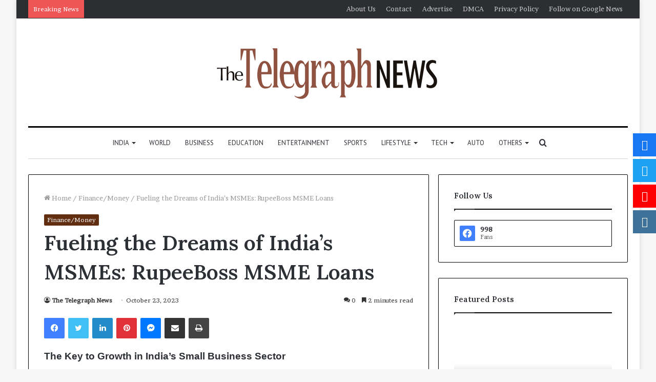

--- FILE ---
content_type: text/html; charset=UTF-8
request_url: https://thetelegraphnews.com/fueling-the-dreams-of-indias-msmes-rupeeboss-msme-loans/
body_size: 46230
content:
<!DOCTYPE html>
<html lang="en-US" class="" data-skin="light">
<head>
	<meta charset="UTF-8" />
	<link rel="profile" href="http://gmpg.org/xfn/11" />
	
<meta http-equiv='x-dns-prefetch-control' content='on'>
<link rel='dns-prefetch' href='//cdnjs.cloudflare.com' />
<link rel='dns-prefetch' href='//ajax.googleapis.com' />
<link rel='dns-prefetch' href='//fonts.googleapis.com' />
<link rel='dns-prefetch' href='//fonts.gstatic.com' />
<link rel='dns-prefetch' href='//s.gravatar.com' />
<link rel='dns-prefetch' href='//www.google-analytics.com' />
<link rel='preload' as='image' href='https://thetelegraphnews.com/wp-content/uploads/2021/08/small.png' type='image/png'>
<link rel='preload' as='font' href='https://thetelegraphnews.com/wp-content/themes/jannah/assets/fonts/tielabs-fonticon/tielabs-fonticon.woff' type='font/woff' crossorigin='anonymous' />
<link rel='preload' as='font' href='https://thetelegraphnews.com/wp-content/themes/jannah/assets/fonts/fontawesome/fa-solid-900.woff2' type='font/woff2' crossorigin='anonymous' />
<link rel='preload' as='font' href='https://thetelegraphnews.com/wp-content/themes/jannah/assets/fonts/fontawesome/fa-brands-400.woff2' type='font/woff2' crossorigin='anonymous' />
<link rel='preload' as='font' href='https://thetelegraphnews.com/wp-content/themes/jannah/assets/fonts/fontawesome/fa-regular-400.woff2' type='font/woff2' crossorigin='anonymous' />
<link rel='preload' as='script' href='https://ajax.googleapis.com/ajax/libs/webfont/1/webfont.js'>
<meta name='robots' content='index, follow, max-image-preview:large, max-snippet:-1, max-video-preview:-1' />

	<!-- This site is optimized with the Yoast SEO plugin v26.5 - https://yoast.com/wordpress/plugins/seo/ -->
	<title>Fueling the Dreams of India&#039;s MSMEs: RupeeBoss MSME Loans - The Telegraph News</title>
	<link rel="canonical" href="https://thetelegraphnews.com/fueling-the-dreams-of-indias-msmes-rupeeboss-msme-loans/" />
	<meta property="og:locale" content="en_US" />
	<meta property="og:type" content="article" />
	<meta property="og:title" content="Fueling the Dreams of India&#039;s MSMEs: RupeeBoss MSME Loans - The Telegraph News" />
	<meta property="og:description" content="The Key to Growth in India&#8217;s Small Business Sector In India&#8217;s economy, there are micro, small and medium-sized businesses called MSMEs that are like hidden heroes. They help the country grow and provide jobs. These businesses are very important for our economy, making a big contribution to the money the country makes and coming up &hellip;" />
	<meta property="og:url" content="https://thetelegraphnews.com/fueling-the-dreams-of-indias-msmes-rupeeboss-msme-loans/" />
	<meta property="og:site_name" content="The Telegraph News" />
	<meta property="article:published_time" content="2023-10-23T05:20:30+00:00" />
	<meta property="og:image" content="https://thetelegraphnews.com/wp-content/uploads/2023/10/Fueling-the-Dreams-of-Indias-MSMEs-RupeeBoss-MSME-Loans.jpg" />
	<meta property="og:image:width" content="1200" />
	<meta property="og:image:height" content="630" />
	<meta property="og:image:type" content="image/jpeg" />
	<meta name="author" content="The Telegraph News" />
	<meta name="twitter:card" content="summary_large_image" />
	<meta name="twitter:label1" content="Written by" />
	<meta name="twitter:data1" content="The Telegraph News" />
	<meta name="twitter:label2" content="Est. reading time" />
	<meta name="twitter:data2" content="3 minutes" />
	<script type="application/ld+json" class="yoast-schema-graph">{"@context":"https://schema.org","@graph":[{"@type":"Article","@id":"https://thetelegraphnews.com/fueling-the-dreams-of-indias-msmes-rupeeboss-msme-loans/#article","isPartOf":{"@id":"https://thetelegraphnews.com/fueling-the-dreams-of-indias-msmes-rupeeboss-msme-loans/"},"author":{"name":"The Telegraph News","@id":"https://thetelegraphnews.com/#/schema/person/cba92b59edb38f01203a43f7b45d5d59"},"headline":"Fueling the Dreams of India&#8217;s MSMEs: RupeeBoss MSME Loans","datePublished":"2023-10-23T05:20:30+00:00","mainEntityOfPage":{"@id":"https://thetelegraphnews.com/fueling-the-dreams-of-indias-msmes-rupeeboss-msme-loans/"},"wordCount":544,"commentCount":0,"publisher":{"@id":"https://thetelegraphnews.com/#organization"},"image":{"@id":"https://thetelegraphnews.com/fueling-the-dreams-of-indias-msmes-rupeeboss-msme-loans/#primaryimage"},"thumbnailUrl":"https://thetelegraphnews.com/wp-content/uploads/2023/10/Fueling-the-Dreams-of-Indias-MSMEs-RupeeBoss-MSME-Loans.jpg","keywords":["MSME loans","P.N. Shetty","Rupee Boss","RupeeBoss MSME Loans"],"articleSection":["Finance/Money"],"inLanguage":"en-US","potentialAction":[{"@type":"CommentAction","name":"Comment","target":["https://thetelegraphnews.com/fueling-the-dreams-of-indias-msmes-rupeeboss-msme-loans/#respond"]}]},{"@type":"WebPage","@id":"https://thetelegraphnews.com/fueling-the-dreams-of-indias-msmes-rupeeboss-msme-loans/","url":"https://thetelegraphnews.com/fueling-the-dreams-of-indias-msmes-rupeeboss-msme-loans/","name":"Fueling the Dreams of India's MSMEs: RupeeBoss MSME Loans - The Telegraph News","isPartOf":{"@id":"https://thetelegraphnews.com/#website"},"primaryImageOfPage":{"@id":"https://thetelegraphnews.com/fueling-the-dreams-of-indias-msmes-rupeeboss-msme-loans/#primaryimage"},"image":{"@id":"https://thetelegraphnews.com/fueling-the-dreams-of-indias-msmes-rupeeboss-msme-loans/#primaryimage"},"thumbnailUrl":"https://thetelegraphnews.com/wp-content/uploads/2023/10/Fueling-the-Dreams-of-Indias-MSMEs-RupeeBoss-MSME-Loans.jpg","datePublished":"2023-10-23T05:20:30+00:00","breadcrumb":{"@id":"https://thetelegraphnews.com/fueling-the-dreams-of-indias-msmes-rupeeboss-msme-loans/#breadcrumb"},"inLanguage":"en-US","potentialAction":[{"@type":"ReadAction","target":["https://thetelegraphnews.com/fueling-the-dreams-of-indias-msmes-rupeeboss-msme-loans/"]}]},{"@type":"ImageObject","inLanguage":"en-US","@id":"https://thetelegraphnews.com/fueling-the-dreams-of-indias-msmes-rupeeboss-msme-loans/#primaryimage","url":"https://thetelegraphnews.com/wp-content/uploads/2023/10/Fueling-the-Dreams-of-Indias-MSMEs-RupeeBoss-MSME-Loans.jpg","contentUrl":"https://thetelegraphnews.com/wp-content/uploads/2023/10/Fueling-the-Dreams-of-Indias-MSMEs-RupeeBoss-MSME-Loans.jpg","width":1200,"height":630},{"@type":"BreadcrumbList","@id":"https://thetelegraphnews.com/fueling-the-dreams-of-indias-msmes-rupeeboss-msme-loans/#breadcrumb","itemListElement":[{"@type":"ListItem","position":1,"name":"Home","item":"https://thetelegraphnews.com/"},{"@type":"ListItem","position":2,"name":"Fueling the Dreams of India&#8217;s MSMEs: RupeeBoss MSME Loans"}]},{"@type":"WebSite","@id":"https://thetelegraphnews.com/#website","url":"https://thetelegraphnews.com/","name":"The Telegraph News","description":"","publisher":{"@id":"https://thetelegraphnews.com/#organization"},"potentialAction":[{"@type":"SearchAction","target":{"@type":"EntryPoint","urlTemplate":"https://thetelegraphnews.com/?s={search_term_string}"},"query-input":{"@type":"PropertyValueSpecification","valueRequired":true,"valueName":"search_term_string"}}],"inLanguage":"en-US"},{"@type":"Organization","@id":"https://thetelegraphnews.com/#organization","name":"The Telegraph News","url":"https://thetelegraphnews.com/","logo":{"@type":"ImageObject","inLanguage":"en-US","@id":"https://thetelegraphnews.com/#/schema/logo/image/","url":"https://thetelegraphnews.com/wp-content/uploads/2021/08/cropped-The-Telegraph-News-PNG.png","contentUrl":"https://thetelegraphnews.com/wp-content/uploads/2021/08/cropped-The-Telegraph-News-PNG.png","width":2606,"height":617,"caption":"The Telegraph News"},"image":{"@id":"https://thetelegraphnews.com/#/schema/logo/image/"}},{"@type":"Person","@id":"https://thetelegraphnews.com/#/schema/person/cba92b59edb38f01203a43f7b45d5d59","name":"The Telegraph News","image":{"@type":"ImageObject","inLanguage":"en-US","@id":"https://thetelegraphnews.com/#/schema/person/image/","url":"https://secure.gravatar.com/avatar/9c868732af6472d919fc916fac46b1ac02169c60b5a7d0aa684d9118b02925d5?s=96&d=mm&r=g","contentUrl":"https://secure.gravatar.com/avatar/9c868732af6472d919fc916fac46b1ac02169c60b5a7d0aa684d9118b02925d5?s=96&d=mm&r=g","caption":"The Telegraph News"},"sameAs":["http://thetelegraphnews.com"],"url":"https://thetelegraphnews.com/author/thetelegraphnews/"}]}</script>
	<!-- / Yoast SEO plugin. -->


<link rel='dns-prefetch' href='//www.googletagmanager.com' />
<link rel='dns-prefetch' href='//fonts.googleapis.com' />
<link rel="alternate" type="application/rss+xml" title="The Telegraph News &raquo; Feed" href="https://thetelegraphnews.com/feed/" />
<link rel="alternate" type="application/rss+xml" title="The Telegraph News &raquo; Comments Feed" href="https://thetelegraphnews.com/comments/feed/" />
<link rel="alternate" type="application/rss+xml" title="The Telegraph News &raquo; Fueling the Dreams of India&#8217;s MSMEs: RupeeBoss MSME Loans Comments Feed" href="https://thetelegraphnews.com/fueling-the-dreams-of-indias-msmes-rupeeboss-msme-loans/feed/" />
<link rel="alternate" title="oEmbed (JSON)" type="application/json+oembed" href="https://thetelegraphnews.com/wp-json/oembed/1.0/embed?url=https%3A%2F%2Fthetelegraphnews.com%2Ffueling-the-dreams-of-indias-msmes-rupeeboss-msme-loans%2F" />
<link rel="alternate" title="oEmbed (XML)" type="text/xml+oembed" href="https://thetelegraphnews.com/wp-json/oembed/1.0/embed?url=https%3A%2F%2Fthetelegraphnews.com%2Ffueling-the-dreams-of-indias-msmes-rupeeboss-msme-loans%2F&#038;format=xml" />
		<!-- This site uses the Google Analytics by MonsterInsights plugin v9.10.0 - Using Analytics tracking - https://www.monsterinsights.com/ -->
		<!-- Note: MonsterInsights is not currently configured on this site. The site owner needs to authenticate with Google Analytics in the MonsterInsights settings panel. -->
					<!-- No tracking code set -->
				<!-- / Google Analytics by MonsterInsights -->
		<style id='wp-img-auto-sizes-contain-inline-css' type='text/css'>
img:is([sizes=auto i],[sizes^="auto," i]){contain-intrinsic-size:3000px 1500px}
/*# sourceURL=wp-img-auto-sizes-contain-inline-css */
</style>

<style id='wp-emoji-styles-inline-css' type='text/css'>

	img.wp-smiley, img.emoji {
		display: inline !important;
		border: none !important;
		box-shadow: none !important;
		height: 1em !important;
		width: 1em !important;
		margin: 0 0.07em !important;
		vertical-align: -0.1em !important;
		background: none !important;
		padding: 0 !important;
	}
/*# sourceURL=wp-emoji-styles-inline-css */
</style>
<style id='classic-theme-styles-inline-css' type='text/css'>
/*! This file is auto-generated */
.wp-block-button__link{color:#fff;background-color:#32373c;border-radius:9999px;box-shadow:none;text-decoration:none;padding:calc(.667em + 2px) calc(1.333em + 2px);font-size:1.125em}.wp-block-file__button{background:#32373c;color:#fff;text-decoration:none}
/*# sourceURL=/wp-includes/css/classic-themes.min.css */
</style>
<link rel='stylesheet' id='contact-form-7-css' href='https://thetelegraphnews.com/wp-content/plugins/contact-form-7/includes/css/styles.css?ver=6.1.4' type='text/css' media='all' />
<link rel='stylesheet' id='fontawesome-6.3.0-css' href='https://thetelegraphnews.com/wp-content/plugins/simple-floating-menu/assets/css/fontawesome-6.3.0.css?ver=1.3.2' type='text/css' media='all' />
<link rel='stylesheet' id='eleganticons-css' href='https://thetelegraphnews.com/wp-content/plugins/simple-floating-menu/assets/css/eleganticons.css?ver=1.3.2' type='text/css' media='all' />
<link rel='stylesheet' id='essentialicon-css' href='https://thetelegraphnews.com/wp-content/plugins/simple-floating-menu/assets/css/essentialicon.css?ver=1.3.2' type='text/css' media='all' />
<link rel='stylesheet' id='iconfont-css' href='https://thetelegraphnews.com/wp-content/plugins/simple-floating-menu/assets/css/icofont.css?ver=1.3.2' type='text/css' media='all' />
<link rel='stylesheet' id='materialdesignicons-css' href='https://thetelegraphnews.com/wp-content/plugins/simple-floating-menu/assets/css/materialdesignicons.css?ver=1.3.2' type='text/css' media='all' />
<link rel='stylesheet' id='sfm-style-css' href='https://thetelegraphnews.com/wp-content/plugins/simple-floating-menu/assets/css/style.css?ver=1.3.2' type='text/css' media='all' />
<style id='sfm-style-inline-css' type='text/css'>
.sfm-floating-menu a.sfm-shape-button{height:45px;width:45px}.sfm-floating-menu a.sfm-shape-button{font-size:20px}.sfm-floating-menu i{top:0px}.sfm-floating-menu.horizontal{margin:0 -2.5px}.sfm-floating-menu.vertical{margin:-2.5px 0}.sfm-floating-menu.horizontal .sfm-button{margin:0 2.5px}.sfm-floating-menu.vertical .sfm-button{margin:2.5px 0}.sfm-floating-menu.top-left,.sfm-floating-menu.top-right,.sfm-floating-menu.top-middle{top:0px}.sfm-floating-menu.bottom-left,.sfm-floating-menu.bottom-right,.sfm-floating-menu.bottom-middle{bottom:0px}.sfm-floating-menu.top-left,.sfm-floating-menu.bottom-left,.sfm-floating-menu.middle-left{left:0px}.sfm-floating-menu.top-right,.sfm-floating-menu.bottom-right,.sfm-floating-menu.middle-right{right:0px}.sfm-floating-menu{z-index:999}.sfm-floating-menu .sfm-5e91716356773 a.sfm-shape-button{background:#1877f2}.sfm-floating-menu .sfm-5e91716356773 a.sfm-shape-button{color:#FFFFFF}.sfm-floating-menu .sfm-5e91716356773:hover a.sfm-shape-button{background:#000000}.sfm-floating-menu .sfm-5e91716356773:hover a.sfm-shape-button{color:#FFFFFF}.sfm-floating-menu .sfm-5e91716356773 .sfm-tool-tip{background:#000000}.sfm-floating-menu.top-left.horizontal .sfm-5e91716356773 .sfm-tool-tip:after,.sfm-floating-menu.top-middle.horizontal .sfm-5e91716356773 .sfm-tool-tip:after,.sfm-floating-menu.top-right.horizontal .sfm-5e91716356773 .sfm-tool-tip:after{border-color:transparent transparent #000000 transparent}.sfm-floating-menu.top-left.vertical .sfm-5e91716356773 .sfm-tool-tip:after,.sfm-floating-menu.top-middle.vertical .sfm-5e91716356773 .sfm-tool-tip:after,.sfm-floating-menu.bottom-left.vertical .sfm-5e91716356773 .sfm-tool-tip:after,.sfm-floating-menu.bottom-middle.vertical .sfm-5e91716356773 .sfm-tool-tip:after,.sfm-floating-menu.middle-left.vertical .sfm-5e91716356773 .sfm-tool-tip:after{border-color:transparent #000000 transparent transparent}.sfm-floating-menu.top-right.vertical .sfm-5e91716356773 .sfm-tool-tip:after,.sfm-floating-menu.middle-right.vertical .sfm-5e91716356773 .sfm-tool-tip:after,.sfm-floating-menu.bottom-right.vertical .sfm-5e91716356773 .sfm-tool-tip:after{border-color:transparent transparent transparent #000000}.sfm-floating-menu.bottom-left.horizontal .sfm-5e91716356773 .sfm-tool-tip:after,.sfm-floating-menu.bottom-middle.horizontal .sfm-5e91716356773 .sfm-tool-tip:after,.sfm-floating-menu.bottom-right.horizontal .sfm-5e91716356773 .sfm-tool-tip:after,.sfm-floating-menu.middle-left.horizontal .sfm-5e91716356773 .sfm-tool-tip:after,.sfm-floating-menu.middle-right.horizontal .sfm-5e91716356773 .sfm-tool-tip:after{border-color:#000000 transparent transparent transparent}.sfm-floating-menu .sfm-5e91716356773 .sfm-tool-tip a{color:#FFFFFF}.sfm-floating-menu .sfm-1586590096952 a.sfm-shape-button{background:#1da1f2}.sfm-floating-menu .sfm-1586590096952 a.sfm-shape-button{color:#FFFFFF}.sfm-floating-menu .sfm-1586590096952:hover a.sfm-shape-button{background:#000000}.sfm-floating-menu .sfm-1586590096952:hover a.sfm-shape-button{color:#FFFFFF}.sfm-floating-menu .sfm-1586590096952 .sfm-tool-tip{background:#000000}.sfm-floating-menu.top-left.horizontal .sfm-1586590096952 .sfm-tool-tip:after,.sfm-floating-menu.top-middle.horizontal .sfm-1586590096952 .sfm-tool-tip:after,.sfm-floating-menu.top-right.horizontal .sfm-1586590096952 .sfm-tool-tip:after{border-color:transparent transparent #000000 transparent}.sfm-floating-menu.top-left.vertical .sfm-1586590096952 .sfm-tool-tip:after,.sfm-floating-menu.top-middle.vertical .sfm-1586590096952 .sfm-tool-tip:after,.sfm-floating-menu.bottom-left.vertical .sfm-1586590096952 .sfm-tool-tip:after,.sfm-floating-menu.bottom-middle.vertical .sfm-1586590096952 .sfm-tool-tip:after,.sfm-floating-menu.middle-left.vertical .sfm-1586590096952 .sfm-tool-tip:after{border-color:transparent #000000 transparent transparent}.sfm-floating-menu.top-right.vertical .sfm-1586590096952 .sfm-tool-tip:after,.sfm-floating-menu.middle-right.vertical .sfm-1586590096952 .sfm-tool-tip:after,.sfm-floating-menu.bottom-right.vertical .sfm-1586590096952 .sfm-tool-tip:after{border-color:transparent transparent transparent #000000}.sfm-floating-menu.bottom-left.horizontal .sfm-1586590096952 .sfm-tool-tip:after,.sfm-floating-menu.bottom-middle.horizontal .sfm-1586590096952 .sfm-tool-tip:after,.sfm-floating-menu.bottom-right.horizontal .sfm-1586590096952 .sfm-tool-tip:after,.sfm-floating-menu.middle-left.horizontal .sfm-1586590096952 .sfm-tool-tip:after,.sfm-floating-menu.middle-right.horizontal .sfm-1586590096952 .sfm-tool-tip:after{border-color:#000000 transparent transparent transparent}.sfm-floating-menu .sfm-1586590096952 .sfm-tool-tip a{color:#FFFFFF}.sfm-floating-menu .sfm-1586590146234 a.sfm-shape-button{background:#ff0000}.sfm-floating-menu .sfm-1586590146234 a.sfm-shape-button{color:#FFFFFF}.sfm-floating-menu .sfm-1586590146234:hover a.sfm-shape-button{background:#000000}.sfm-floating-menu .sfm-1586590146234:hover a.sfm-shape-button{color:#FFFFFF}.sfm-floating-menu .sfm-1586590146234 .sfm-tool-tip{background:#000000}.sfm-floating-menu.top-left.horizontal .sfm-1586590146234 .sfm-tool-tip:after,.sfm-floating-menu.top-middle.horizontal .sfm-1586590146234 .sfm-tool-tip:after,.sfm-floating-menu.top-right.horizontal .sfm-1586590146234 .sfm-tool-tip:after{border-color:transparent transparent #000000 transparent}.sfm-floating-menu.top-left.vertical .sfm-1586590146234 .sfm-tool-tip:after,.sfm-floating-menu.top-middle.vertical .sfm-1586590146234 .sfm-tool-tip:after,.sfm-floating-menu.bottom-left.vertical .sfm-1586590146234 .sfm-tool-tip:after,.sfm-floating-menu.bottom-middle.vertical .sfm-1586590146234 .sfm-tool-tip:after,.sfm-floating-menu.middle-left.vertical .sfm-1586590146234 .sfm-tool-tip:after{border-color:transparent #000000 transparent transparent}.sfm-floating-menu.top-right.vertical .sfm-1586590146234 .sfm-tool-tip:after,.sfm-floating-menu.middle-right.vertical .sfm-1586590146234 .sfm-tool-tip:after,.sfm-floating-menu.bottom-right.vertical .sfm-1586590146234 .sfm-tool-tip:after{border-color:transparent transparent transparent #000000}.sfm-floating-menu.bottom-left.horizontal .sfm-1586590146234 .sfm-tool-tip:after,.sfm-floating-menu.bottom-middle.horizontal .sfm-1586590146234 .sfm-tool-tip:after,.sfm-floating-menu.bottom-right.horizontal .sfm-1586590146234 .sfm-tool-tip:after,.sfm-floating-menu.middle-left.horizontal .sfm-1586590146234 .sfm-tool-tip:after,.sfm-floating-menu.middle-right.horizontal .sfm-1586590146234 .sfm-tool-tip:after{border-color:#000000 transparent transparent transparent}.sfm-floating-menu .sfm-1586590146234 .sfm-tool-tip a{color:#FFFFFF}.sfm-floating-menu .sfm-1586590556353 a.sfm-shape-button{background:#3f729b}.sfm-floating-menu .sfm-1586590556353 a.sfm-shape-button{color:#FFFFFF}.sfm-floating-menu .sfm-1586590556353:hover a.sfm-shape-button{background:#000000}.sfm-floating-menu .sfm-1586590556353:hover a.sfm-shape-button{color:#FFFFFF}.sfm-floating-menu .sfm-1586590556353 .sfm-tool-tip{background:#000000}.sfm-floating-menu.top-left.horizontal .sfm-1586590556353 .sfm-tool-tip:after,.sfm-floating-menu.top-middle.horizontal .sfm-1586590556353 .sfm-tool-tip:after,.sfm-floating-menu.top-right.horizontal .sfm-1586590556353 .sfm-tool-tip:after{border-color:transparent transparent #000000 transparent}.sfm-floating-menu.top-left.vertical .sfm-1586590556353 .sfm-tool-tip:after,.sfm-floating-menu.top-middle.vertical .sfm-1586590556353 .sfm-tool-tip:after,.sfm-floating-menu.bottom-left.vertical .sfm-1586590556353 .sfm-tool-tip:after,.sfm-floating-menu.bottom-middle.vertical .sfm-1586590556353 .sfm-tool-tip:after,.sfm-floating-menu.middle-left.vertical .sfm-1586590556353 .sfm-tool-tip:after{border-color:transparent #000000 transparent transparent}.sfm-floating-menu.top-right.vertical .sfm-1586590556353 .sfm-tool-tip:after,.sfm-floating-menu.middle-right.vertical .sfm-1586590556353 .sfm-tool-tip:after,.sfm-floating-menu.bottom-right.vertical .sfm-1586590556353 .sfm-tool-tip:after{border-color:transparent transparent transparent #000000}.sfm-floating-menu.bottom-left.horizontal .sfm-1586590556353 .sfm-tool-tip:after,.sfm-floating-menu.bottom-middle.horizontal .sfm-1586590556353 .sfm-tool-tip:after,.sfm-floating-menu.bottom-right.horizontal .sfm-1586590556353 .sfm-tool-tip:after,.sfm-floating-menu.middle-left.horizontal .sfm-1586590556353 .sfm-tool-tip:after,.sfm-floating-menu.middle-right.horizontal .sfm-1586590556353 .sfm-tool-tip:after{border-color:#000000 transparent transparent transparent}.sfm-floating-menu .sfm-1586590556353 .sfm-tool-tip a{color:#FFFFFF}.sfm-floating-menu .sfm-tool-tip a{font-family:Open Sans}.sfm-floating-menu .sfm-tool-tip a{font-weight:400;font-style:normal}.sfm-floating-menu .sfm-tool-tip a{text-transform:none}.sfm-floating-menu .sfm-tool-tip a{text-decoration:none}.sfm-floating-menu .sfm-tool-tip a{font-size:16px}.sfm-floating-menu .sfm-tool-tip a{line-height:1}.sfm-floating-menu .sfm-tool-tip a{letter-spacing:0px}.sfm-floating-menu .sfm-button{--sfm-button-shadow-x:0px}.sfm-floating-menu .sfm-button{--sfm-button-shadow-y:0px}.sfm-floating-menu .sfm-button{--sfm-button-shadow-blur:0px}
/*# sourceURL=sfm-style-inline-css */
</style>
<link rel='stylesheet' id='sfm-fonts-css' href='https://fonts.googleapis.com/css?family=Open+Sans%3A300%2C400%2C500%2C600%2C700%2C800%2C300i%2C400i%2C500i%2C600i%2C700i%2C800i&#038;subset=latin%2Clatin-ext&#038;ver=1.3.2' type='text/css' media='all' />
<link rel='stylesheet' id='taqyeem-buttons-style-css' href='https://thetelegraphnews.com/wp-content/plugins/taqyeem-buttons/assets/style.css?ver=6.9' type='text/css' media='all' />
<link rel='stylesheet' id='tie-css-base-css' href='https://thetelegraphnews.com/wp-content/themes/jannah/assets/css/base.min.css?ver=5.4.0' type='text/css' media='all' />
<link rel='stylesheet' id='tie-css-styles-css' href='https://thetelegraphnews.com/wp-content/themes/jannah/assets/css/style.min.css?ver=5.4.0' type='text/css' media='all' />
<link rel='stylesheet' id='tie-css-widgets-css' href='https://thetelegraphnews.com/wp-content/themes/jannah/assets/css/widgets.min.css?ver=5.4.0' type='text/css' media='all' />
<link rel='stylesheet' id='tie-css-helpers-css' href='https://thetelegraphnews.com/wp-content/themes/jannah/assets/css/helpers.min.css?ver=5.4.0' type='text/css' media='all' />
<link rel='stylesheet' id='tie-fontawesome5-css' href='https://thetelegraphnews.com/wp-content/themes/jannah/assets/css/fontawesome.css?ver=5.4.0' type='text/css' media='all' />
<link rel='stylesheet' id='tie-css-ilightbox-css' href='https://thetelegraphnews.com/wp-content/themes/jannah/assets/ilightbox/dark-skin/skin.css?ver=5.4.0' type='text/css' media='all' />
<link rel='stylesheet' id='tie-css-shortcodes-css' href='https://thetelegraphnews.com/wp-content/themes/jannah/assets/css/plugins/shortcodes.min.css?ver=5.4.0' type='text/css' media='all' />
<link rel='stylesheet' id='tie-css-single-css' href='https://thetelegraphnews.com/wp-content/themes/jannah/assets/css/single.min.css?ver=5.4.0' type='text/css' media='all' />
<link rel='stylesheet' id='tie-css-print-css' href='https://thetelegraphnews.com/wp-content/themes/jannah/assets/css/print.css?ver=5.4.0' type='text/css' media='print' />
<link rel='stylesheet' id='taqyeem-styles-css' href='https://thetelegraphnews.com/wp-content/themes/jannah/assets/css/plugins/taqyeem.min.css?ver=5.4.0' type='text/css' media='all' />
<style id='taqyeem-styles-inline-css' type='text/css'>
.wf-active body{font-family: 'Brawler';}.wf-active .logo-text,.wf-active h1,.wf-active h2,.wf-active h3,.wf-active h4,.wf-active h5,.wf-active h6,.wf-active .the-subtitle{font-family: 'Lora';}.wf-active #main-nav .main-menu > ul > li > a{font-family: 'PT Sans';}#main-nav .main-menu > ul > li > a{font-weight: 400;text-transform: uppercase;}.brand-title,a:hover,.tie-popup-search-submit,#logo.text-logo a,.theme-header nav .components #search-submit:hover,.theme-header .header-nav .components > li:hover > a,.theme-header .header-nav .components li a:hover,.main-menu ul.cats-vertical li a.is-active,.main-menu ul.cats-vertical li a:hover,.main-nav li.mega-menu .post-meta a:hover,.main-nav li.mega-menu .post-box-title a:hover,.search-in-main-nav.autocomplete-suggestions a:hover,#main-nav .menu ul:not(.cats-horizontal) li:hover > a,#main-nav .menu ul li.current-menu-item:not(.mega-link-column) > a,.top-nav .menu li:hover > a,.top-nav .menu > .tie-current-menu > a,.search-in-top-nav.autocomplete-suggestions .post-title a:hover,div.mag-box .mag-box-options .mag-box-filter-links a.active,.mag-box-filter-links .flexMenu-viewMore:hover > a,.stars-rating-active,body .tabs.tabs .active > a,.video-play-icon,.spinner-circle:after,#go-to-content:hover,.comment-list .comment-author .fn,.commentlist .comment-author .fn,blockquote::before,blockquote cite,blockquote.quote-simple p,.multiple-post-pages a:hover,#story-index li .is-current,.latest-tweets-widget .twitter-icon-wrap span,.wide-slider-nav-wrapper .slide,.wide-next-prev-slider-wrapper .tie-slider-nav li:hover span,.review-final-score h3,#mobile-menu-icon:hover .menu-text,body .entry a,.dark-skin body .entry a,.entry .post-bottom-meta a:hover,.comment-list .comment-content a,q a,blockquote a,.widget.tie-weather-widget .icon-basecloud-bg:after,.site-footer a:hover,.site-footer .stars-rating-active,.site-footer .twitter-icon-wrap span,.site-info a:hover{color: #602d10;}#instagram-link a:hover{color: #602d10 !important;border-color: #602d10 !important;}#theme-header #main-nav .spinner-circle:after{color: #222222;}[type='submit'],.button,.generic-button a,.generic-button button,.theme-header .header-nav .comp-sub-menu a.button.guest-btn:hover,.theme-header .header-nav .comp-sub-menu a.checkout-button,nav.main-nav .menu > li.tie-current-menu > a,nav.main-nav .menu > li:hover > a,.main-menu .mega-links-head:after,.main-nav .mega-menu.mega-cat .cats-horizontal li a.is-active,#mobile-menu-icon:hover .nav-icon,#mobile-menu-icon:hover .nav-icon:before,#mobile-menu-icon:hover .nav-icon:after,.search-in-main-nav.autocomplete-suggestions a.button,.search-in-top-nav.autocomplete-suggestions a.button,.spinner > div,.post-cat,.pages-numbers li.current span,.multiple-post-pages > span,#tie-wrapper .mejs-container .mejs-controls,.mag-box-filter-links a:hover,.slider-arrow-nav a:not(.pagination-disabled):hover,.comment-list .reply a:hover,.commentlist .reply a:hover,#reading-position-indicator,#story-index-icon,.videos-block .playlist-title,.review-percentage .review-item span span,.tie-slick-dots li.slick-active button,.tie-slick-dots li button:hover,.digital-rating-static,.timeline-widget li a:hover .date:before,#wp-calendar #today,.posts-list-counter li.widget-post-list:before,.cat-counter a + span,.tie-slider-nav li span:hover,.fullwidth-area .widget_tag_cloud .tagcloud a:hover,.magazine2:not(.block-head-4) .dark-widgetized-area ul.tabs a:hover,.magazine2:not(.block-head-4) .dark-widgetized-area ul.tabs .active a,.magazine1 .dark-widgetized-area ul.tabs a:hover,.magazine1 .dark-widgetized-area ul.tabs .active a,.block-head-4.magazine2 .dark-widgetized-area .tabs.tabs .active a,.block-head-4.magazine2 .dark-widgetized-area .tabs > .active a:before,.block-head-4.magazine2 .dark-widgetized-area .tabs > .active a:after,.demo_store,.demo #logo:after,.demo #sticky-logo:after,.widget.tie-weather-widget,span.video-close-btn:hover,#go-to-top,.latest-tweets-widget .slider-links .button:not(:hover){background-color: #602d10;color: #FFFFFF;}.tie-weather-widget .widget-title .the-subtitle,.block-head-4.magazine2 #footer .tabs .active a:hover{color: #FFFFFF;}pre,code,.pages-numbers li.current span,.theme-header .header-nav .comp-sub-menu a.button.guest-btn:hover,.multiple-post-pages > span,.post-content-slideshow .tie-slider-nav li span:hover,#tie-body .tie-slider-nav li > span:hover,.slider-arrow-nav a:not(.pagination-disabled):hover,.main-nav .mega-menu.mega-cat .cats-horizontal li a.is-active,.main-nav .mega-menu.mega-cat .cats-horizontal li a:hover,.main-menu .menu > li > .menu-sub-content{border-color: #602d10;}.main-menu .menu > li.tie-current-menu{border-bottom-color: #602d10;}.top-nav .menu li.tie-current-menu > a:before,.top-nav .menu li.menu-item-has-children:hover > a:before{border-top-color: #602d10;}.main-nav .main-menu .menu > li.tie-current-menu > a:before,.main-nav .main-menu .menu > li:hover > a:before{border-top-color: #FFFFFF;}header.main-nav-light .main-nav .menu-item-has-children li:hover > a:before,header.main-nav-light .main-nav .mega-menu li:hover > a:before{border-left-color: #602d10;}.rtl header.main-nav-light .main-nav .menu-item-has-children li:hover > a:before,.rtl header.main-nav-light .main-nav .mega-menu li:hover > a:before{border-right-color: #602d10;border-left-color: transparent;}.top-nav ul.menu li .menu-item-has-children:hover > a:before{border-top-color: transparent;border-left-color: #602d10;}.rtl .top-nav ul.menu li .menu-item-has-children:hover > a:before{border-left-color: transparent;border-right-color: #602d10;}::-moz-selection{background-color: #602d10;color: #FFFFFF;}::selection{background-color: #602d10;color: #FFFFFF;}circle.circle_bar{stroke: #602d10;}#reading-position-indicator{box-shadow: 0 0 10px rgba( 96,45,16,0.7);}#logo.text-logo a:hover,body .entry a:hover,.dark-skin body .entry a:hover,.comment-list .comment-content a:hover,.block-head-4.magazine2 .site-footer .tabs li a:hover,q a:hover,blockquote a:hover{color: #2e0000;}.button:hover,input[type='submit']:hover,.generic-button a:hover,.generic-button button:hover,a.post-cat:hover,.site-footer .button:hover,.site-footer [type='submit']:hover,.search-in-main-nav.autocomplete-suggestions a.button:hover,.search-in-top-nav.autocomplete-suggestions a.button:hover,.theme-header .header-nav .comp-sub-menu a.checkout-button:hover{background-color: #2e0000;color: #FFFFFF;}.theme-header .header-nav .comp-sub-menu a.checkout-button:not(:hover),body .entry a.button{color: #FFFFFF;}#story-index.is-compact .story-index-content{background-color: #602d10;}#story-index.is-compact .story-index-content a,#story-index.is-compact .story-index-content .is-current{color: #FFFFFF;}#tie-body .mag-box-title h3 a,#tie-body .block-more-button{color: #602d10;}#tie-body .mag-box-title h3 a:hover,#tie-body .block-more-button:hover{color: #2e0000;}#tie-body .mag-box-title{color: #602d10;}#tie-body .mag-box-title:before{border-top-color: #602d10;}#tie-body .mag-box-title:after,#tie-body #footer .widget-title:after{background-color: #602d10;}.brand-title,a:hover,.tie-popup-search-submit,#logo.text-logo a,.theme-header nav .components #search-submit:hover,.theme-header .header-nav .components > li:hover > a,.theme-header .header-nav .components li a:hover,.main-menu ul.cats-vertical li a.is-active,.main-menu ul.cats-vertical li a:hover,.main-nav li.mega-menu .post-meta a:hover,.main-nav li.mega-menu .post-box-title a:hover,.search-in-main-nav.autocomplete-suggestions a:hover,#main-nav .menu ul:not(.cats-horizontal) li:hover > a,#main-nav .menu ul li.current-menu-item:not(.mega-link-column) > a,.top-nav .menu li:hover > a,.top-nav .menu > .tie-current-menu > a,.search-in-top-nav.autocomplete-suggestions .post-title a:hover,div.mag-box .mag-box-options .mag-box-filter-links a.active,.mag-box-filter-links .flexMenu-viewMore:hover > a,.stars-rating-active,body .tabs.tabs .active > a,.video-play-icon,.spinner-circle:after,#go-to-content:hover,.comment-list .comment-author .fn,.commentlist .comment-author .fn,blockquote::before,blockquote cite,blockquote.quote-simple p,.multiple-post-pages a:hover,#story-index li .is-current,.latest-tweets-widget .twitter-icon-wrap span,.wide-slider-nav-wrapper .slide,.wide-next-prev-slider-wrapper .tie-slider-nav li:hover span,.review-final-score h3,#mobile-menu-icon:hover .menu-text,body .entry a,.dark-skin body .entry a,.entry .post-bottom-meta a:hover,.comment-list .comment-content a,q a,blockquote a,.widget.tie-weather-widget .icon-basecloud-bg:after,.site-footer a:hover,.site-footer .stars-rating-active,.site-footer .twitter-icon-wrap span,.site-info a:hover{color: #602d10;}#instagram-link a:hover{color: #602d10 !important;border-color: #602d10 !important;}#theme-header #main-nav .spinner-circle:after{color: #222222;}[type='submit'],.button,.generic-button a,.generic-button button,.theme-header .header-nav .comp-sub-menu a.button.guest-btn:hover,.theme-header .header-nav .comp-sub-menu a.checkout-button,nav.main-nav .menu > li.tie-current-menu > a,nav.main-nav .menu > li:hover > a,.main-menu .mega-links-head:after,.main-nav .mega-menu.mega-cat .cats-horizontal li a.is-active,#mobile-menu-icon:hover .nav-icon,#mobile-menu-icon:hover .nav-icon:before,#mobile-menu-icon:hover .nav-icon:after,.search-in-main-nav.autocomplete-suggestions a.button,.search-in-top-nav.autocomplete-suggestions a.button,.spinner > div,.post-cat,.pages-numbers li.current span,.multiple-post-pages > span,#tie-wrapper .mejs-container .mejs-controls,.mag-box-filter-links a:hover,.slider-arrow-nav a:not(.pagination-disabled):hover,.comment-list .reply a:hover,.commentlist .reply a:hover,#reading-position-indicator,#story-index-icon,.videos-block .playlist-title,.review-percentage .review-item span span,.tie-slick-dots li.slick-active button,.tie-slick-dots li button:hover,.digital-rating-static,.timeline-widget li a:hover .date:before,#wp-calendar #today,.posts-list-counter li.widget-post-list:before,.cat-counter a + span,.tie-slider-nav li span:hover,.fullwidth-area .widget_tag_cloud .tagcloud a:hover,.magazine2:not(.block-head-4) .dark-widgetized-area ul.tabs a:hover,.magazine2:not(.block-head-4) .dark-widgetized-area ul.tabs .active a,.magazine1 .dark-widgetized-area ul.tabs a:hover,.magazine1 .dark-widgetized-area ul.tabs .active a,.block-head-4.magazine2 .dark-widgetized-area .tabs.tabs .active a,.block-head-4.magazine2 .dark-widgetized-area .tabs > .active a:before,.block-head-4.magazine2 .dark-widgetized-area .tabs > .active a:after,.demo_store,.demo #logo:after,.demo #sticky-logo:after,.widget.tie-weather-widget,span.video-close-btn:hover,#go-to-top,.latest-tweets-widget .slider-links .button:not(:hover){background-color: #602d10;color: #FFFFFF;}.tie-weather-widget .widget-title .the-subtitle,.block-head-4.magazine2 #footer .tabs .active a:hover{color: #FFFFFF;}pre,code,.pages-numbers li.current span,.theme-header .header-nav .comp-sub-menu a.button.guest-btn:hover,.multiple-post-pages > span,.post-content-slideshow .tie-slider-nav li span:hover,#tie-body .tie-slider-nav li > span:hover,.slider-arrow-nav a:not(.pagination-disabled):hover,.main-nav .mega-menu.mega-cat .cats-horizontal li a.is-active,.main-nav .mega-menu.mega-cat .cats-horizontal li a:hover,.main-menu .menu > li > .menu-sub-content{border-color: #602d10;}.main-menu .menu > li.tie-current-menu{border-bottom-color: #602d10;}.top-nav .menu li.tie-current-menu > a:before,.top-nav .menu li.menu-item-has-children:hover > a:before{border-top-color: #602d10;}.main-nav .main-menu .menu > li.tie-current-menu > a:before,.main-nav .main-menu .menu > li:hover > a:before{border-top-color: #FFFFFF;}header.main-nav-light .main-nav .menu-item-has-children li:hover > a:before,header.main-nav-light .main-nav .mega-menu li:hover > a:before{border-left-color: #602d10;}.rtl header.main-nav-light .main-nav .menu-item-has-children li:hover > a:before,.rtl header.main-nav-light .main-nav .mega-menu li:hover > a:before{border-right-color: #602d10;border-left-color: transparent;}.top-nav ul.menu li .menu-item-has-children:hover > a:before{border-top-color: transparent;border-left-color: #602d10;}.rtl .top-nav ul.menu li .menu-item-has-children:hover > a:before{border-left-color: transparent;border-right-color: #602d10;}::-moz-selection{background-color: #602d10;color: #FFFFFF;}::selection{background-color: #602d10;color: #FFFFFF;}circle.circle_bar{stroke: #602d10;}#reading-position-indicator{box-shadow: 0 0 10px rgba( 96,45,16,0.7);}#logo.text-logo a:hover,body .entry a:hover,.dark-skin body .entry a:hover,.comment-list .comment-content a:hover,.block-head-4.magazine2 .site-footer .tabs li a:hover,q a:hover,blockquote a:hover{color: #2e0000;}.button:hover,input[type='submit']:hover,.generic-button a:hover,.generic-button button:hover,a.post-cat:hover,.site-footer .button:hover,.site-footer [type='submit']:hover,.search-in-main-nav.autocomplete-suggestions a.button:hover,.search-in-top-nav.autocomplete-suggestions a.button:hover,.theme-header .header-nav .comp-sub-menu a.checkout-button:hover{background-color: #2e0000;color: #FFFFFF;}.theme-header .header-nav .comp-sub-menu a.checkout-button:not(:hover),body .entry a.button{color: #FFFFFF;}#story-index.is-compact .story-index-content{background-color: #602d10;}#story-index.is-compact .story-index-content a,#story-index.is-compact .story-index-content .is-current{color: #FFFFFF;}#tie-body .mag-box-title h3 a,#tie-body .block-more-button{color: #602d10;}#tie-body .mag-box-title h3 a:hover,#tie-body .block-more-button:hover{color: #2e0000;}#tie-body .mag-box-title{color: #602d10;}#tie-body .mag-box-title:before{border-top-color: #602d10;}#tie-body .mag-box-title:after,#tie-body #footer .widget-title:after{background-color: #602d10;}.container-wrapper,.the-global-title,.comment-reply-title,.tabs,.flex-tabs .flexMenu-popup,.magazine1 .tabs-vertical .tabs li a,.magazine1 .tabs-vertical:after,.mag-box .show-more-button,.white-bg .social-icons-item a,textarea,input,select,.toggle,.post-content-slideshow,.post-content-slideshow .slider-nav-wrapper,.share-buttons-bottom,.pages-numbers a,.pages-nav-item,.first-last-pages .pagination-icon,.multiple-post-pages .post-page-numbers,#story-highlights li,.review-item,.review-summary,.user-rate-wrap,.review-final-score,.tabs a{border-color: #000000 !important;}.magazine1 .tabs a{border-bottom-color: transparent !important;}.fullwidth-area .tagcloud a:not(:hover){background: transparent;box-shadow: inset 0 0 0 3px #000000;}.subscribe-widget-content h4:after,.white-bg .social-icons-item:before{background-color: #000000 !important;}#top-nav .comp-sub-menu .button:hover,#top-nav .checkout-button,.search-in-top-nav.autocomplete-suggestions .button{background-color: #ffffff;}#top-nav a:hover,#top-nav .menu li:hover > a,#top-nav .menu > .tie-current-menu > a,#top-nav .components > li:hover > a,#top-nav .components #search-submit:hover,.search-in-top-nav.autocomplete-suggestions .post-title a:hover{color: #ffffff;}#top-nav .comp-sub-menu .button:hover{border-color: #ffffff;}#top-nav .tie-current-menu > a:before,#top-nav .menu .menu-item-has-children:hover > a:before{border-top-color: #ffffff;}#top-nav .menu li .menu-item-has-children:hover > a:before{border-top-color: transparent;border-left-color: #ffffff;}.rtl #top-nav .menu li .menu-item-has-children:hover > a:before{border-left-color: transparent;border-right-color: #ffffff;}#top-nav .comp-sub-menu .button:hover,#top-nav .comp-sub-menu .checkout-button,.search-in-top-nav.autocomplete-suggestions .button{color: #000000;}#top-nav .comp-sub-menu .checkout-button:hover,.search-in-top-nav.autocomplete-suggestions .button:hover{background-color: #e1e1e1;}#theme-header:not(.main-nav-boxed) #main-nav,.main-nav-boxed .main-menu-wrapper{border-top-color:#000000 !important;border-top-width:3px !important;border-bottom-color:#d5d5d5 !important;border-bottom-width:1px !important;border-right: 0 none;border-left : 0 none;}.main-nav-boxed #main-nav.fixed-nav{box-shadow: none;}#main-nav .comp-sub-menu .button:hover,#main-nav .menu > li.tie-current-menu,#main-nav .menu > li > .menu-sub-content,#main-nav .cats-horizontal a.is-active,#main-nav .cats-horizontal a:hover{border-color: #222222;}#main-nav .menu > li.tie-current-menu > a,#main-nav .menu > li:hover > a,#main-nav .mega-links-head:after,#main-nav .comp-sub-menu .button:hover,#main-nav .comp-sub-menu .checkout-button,#main-nav .cats-horizontal a.is-active,#main-nav .cats-horizontal a:hover,.search-in-main-nav.autocomplete-suggestions .button,#main-nav .spinner > div{background-color: #222222;}#main-nav .menu ul li:hover > a,#main-nav .menu ul li.current-menu-item:not(.mega-link-column) > a,#main-nav .components a:hover,#main-nav .components > li:hover > a,#main-nav #search-submit:hover,#main-nav .cats-vertical a.is-active,#main-nav .cats-vertical a:hover,#main-nav .mega-menu .post-meta a:hover,#main-nav .mega-menu .post-box-title a:hover,.search-in-main-nav.autocomplete-suggestions a:hover,#main-nav .spinner-circle:after{color: #222222;}#main-nav .menu > li.tie-current-menu > a,#main-nav .menu > li:hover > a,#main-nav .components .button:hover,#main-nav .comp-sub-menu .checkout-button,.theme-header #main-nav .mega-menu .cats-horizontal a.is-active,.theme-header #main-nav .mega-menu .cats-horizontal a:hover,.search-in-main-nav.autocomplete-suggestions a.button{color: #FFFFFF;}#main-nav .menu > li.tie-current-menu > a:before,#main-nav .menu > li:hover > a:before{border-top-color: #FFFFFF;}.main-nav-light #main-nav .menu-item-has-children li:hover > a:before,.main-nav-light #main-nav .mega-menu li:hover > a:before{border-left-color: #222222;}.rtl .main-nav-light #main-nav .menu-item-has-children li:hover > a:before,.rtl .main-nav-light #main-nav .mega-menu li:hover > a:before{border-right-color: #222222;border-left-color: transparent;}.search-in-main-nav.autocomplete-suggestions .button:hover,#main-nav .comp-sub-menu .checkout-button:hover{background-color: #040404;}#footer{background-color: #ffffff;}#footer .posts-list-counter .posts-list-items li.widget-post-list:before{border-color: #ffffff;}#footer .timeline-widget a .date:before{border-color: rgba(255,255,255,0.8);}#footer .footer-boxed-widget-area,#footer textarea,#footer input:not([type=submit]),#footer select,#footer code,#footer kbd,#footer pre,#footer samp,#footer .show-more-button,#footer .slider-links .tie-slider-nav span,#footer #wp-calendar,#footer #wp-calendar tbody td,#footer #wp-calendar thead th,#footer .widget.buddypress .item-options a{border-color: rgba(0,0,0,0.1);}#footer .social-statistics-widget .white-bg li.social-icons-item a,#footer .widget_tag_cloud .tagcloud a,#footer .latest-tweets-widget .slider-links .tie-slider-nav span,#footer .widget_layered_nav_filters a{border-color: rgba(0,0,0,0.1);}#footer .social-statistics-widget .white-bg li:before{background: rgba(0,0,0,0.1);}.site-footer #wp-calendar tbody td{background: rgba(0,0,0,0.02);}#footer .white-bg .social-icons-item a span.followers span,#footer .circle-three-cols .social-icons-item a .followers-num,#footer .circle-three-cols .social-icons-item a .followers-name{color: rgba(0,0,0,0.8);}#footer .timeline-widget ul:before,#footer .timeline-widget a:not(:hover) .date:before{background-color: #e1e1e1;}#footer .widget-title,#footer .widget-title a:not(:hover){color: #000000;}#footer,#footer textarea,#footer input:not([type='submit']),#footer select,#footer #wp-calendar tbody,#footer .tie-slider-nav li span:not(:hover),#footer .widget_categories li a:before,#footer .widget_product_categories li a:before,#footer .widget_layered_nav li a:before,#footer .widget_archive li a:before,#footer .widget_nav_menu li a:before,#footer .widget_meta li a:before,#footer .widget_pages li a:before,#footer .widget_recent_entries li a:before,#footer .widget_display_forums li a:before,#footer .widget_display_views li a:before,#footer .widget_rss li a:before,#footer .widget_display_stats dt:before,#footer .subscribe-widget-content h3,#footer .about-author .social-icons a:not(:hover) span{color: #333333;}#footer post-widget-body .meta-item,#footer .post-meta,#footer .stream-title,#footer.dark-skin .timeline-widget .date,#footer .wp-caption .wp-caption-text,#footer .rss-date{color: rgba(51,51,51,0.7);}#footer input::-moz-placeholder{color: #333333;}#footer input:-moz-placeholder{color: #333333;}#footer input:-ms-input-placeholder{color: #333333;}#footer input::-webkit-input-placeholder{color: #333333;}.site-footer.dark-skin a:not(:hover){color: #111111;}#footer .site-info a:not(:hover){color: #dddddd;}#footer .site-info a:hover{color: #ffffff;}.tie-cat-30,.tie-cat-item-30 > span{background-color:#e67e22 !important;color:#FFFFFF !important;}.tie-cat-30:after{border-top-color:#e67e22 !important;}.tie-cat-30:hover{background-color:#c86004 !important;}.tie-cat-30:hover:after{border-top-color:#c86004 !important;}.tie-cat-28,.tie-cat-item-28 > span{background-color:#2ecc71 !important;color:#FFFFFF !important;}.tie-cat-28:after{border-top-color:#2ecc71 !important;}.tie-cat-28:hover{background-color:#10ae53 !important;}.tie-cat-28:hover:after{border-top-color:#10ae53 !important;}.tie-cat-2851,.tie-cat-item-2851 > span{background-color:#9b59b6 !important;color:#FFFFFF !important;}.tie-cat-2851:after{border-top-color:#9b59b6 !important;}.tie-cat-2851:hover{background-color:#7d3b98 !important;}.tie-cat-2851:hover:after{border-top-color:#7d3b98 !important;}.tie-cat-2852,.tie-cat-item-2852 > span{background-color:#34495e !important;color:#FFFFFF !important;}.tie-cat-2852:after{border-top-color:#34495e !important;}.tie-cat-2852:hover{background-color:#162b40 !important;}.tie-cat-2852:hover:after{border-top-color:#162b40 !important;}.tie-cat-7,.tie-cat-item-7 > span{background-color:#795548 !important;color:#FFFFFF !important;}.tie-cat-7:after{border-top-color:#795548 !important;}.tie-cat-7:hover{background-color:#5b372a !important;}.tie-cat-7:hover:after{border-top-color:#5b372a !important;}.tie-cat-27,.tie-cat-item-27 > span{background-color:#4CAF50 !important;color:#FFFFFF !important;}.tie-cat-27:after{border-top-color:#4CAF50 !important;}.tie-cat-27:hover{background-color:#2e9132 !important;}.tie-cat-27:hover:after{border-top-color:#2e9132 !important;}
/*# sourceURL=taqyeem-styles-inline-css */
</style>
<script type="text/javascript" src="https://thetelegraphnews.com/wp-includes/js/jquery/jquery.min.js?ver=3.7.1" id="jquery-core-js"></script>
<script type="text/javascript" src="https://thetelegraphnews.com/wp-includes/js/jquery/jquery-migrate.min.js?ver=3.4.1" id="jquery-migrate-js"></script>

<!-- Google tag (gtag.js) snippet added by Site Kit -->
<!-- Google Analytics snippet added by Site Kit -->
<script type="text/javascript" src="https://www.googletagmanager.com/gtag/js?id=GT-5MRHJC9" id="google_gtagjs-js" async></script>
<script type="text/javascript" id="google_gtagjs-js-after">
/* <![CDATA[ */
window.dataLayer = window.dataLayer || [];function gtag(){dataLayer.push(arguments);}
gtag("set","linker",{"domains":["thetelegraphnews.com"]});
gtag("js", new Date());
gtag("set", "developer_id.dZTNiMT", true);
gtag("config", "GT-5MRHJC9");
//# sourceURL=google_gtagjs-js-after
/* ]]> */
</script>
<link rel="https://api.w.org/" href="https://thetelegraphnews.com/wp-json/" /><link rel="alternate" title="JSON" type="application/json" href="https://thetelegraphnews.com/wp-json/wp/v2/posts/11140" /><link rel="EditURI" type="application/rsd+xml" title="RSD" href="https://thetelegraphnews.com/xmlrpc.php?rsd" />
<meta name="generator" content="WordPress 6.9" />
<link rel='shortlink' href='https://thetelegraphnews.com/?p=11140' />
<meta name="generator" content="Site Kit by Google 1.167.0" /><script type='text/javascript'>
/* <![CDATA[ */
var taqyeem = {"ajaxurl":"https://thetelegraphnews.com/wp-admin/admin-ajax.php" , "your_rating":"Your Rating:"};
/* ]]> */
</script>

<meta http-equiv="X-UA-Compatible" content="IE=edge">
<meta name="theme-color" content="#602d10" /><meta name="viewport" content="width=device-width, initial-scale=1.0" />      <meta name="onesignal" content="wordpress-plugin"/>
            <script>

      window.OneSignalDeferred = window.OneSignalDeferred || [];

      OneSignalDeferred.push(function(OneSignal) {
        var oneSignal_options = {};
        window._oneSignalInitOptions = oneSignal_options;

        oneSignal_options['serviceWorkerParam'] = { scope: '/wp-content/plugins/onesignal-free-web-push-notifications/sdk_files/push/onesignal/' };
oneSignal_options['serviceWorkerPath'] = 'OneSignalSDKWorker.js';

        OneSignal.Notifications.setDefaultUrl("https://thetelegraphnews.com");

        oneSignal_options['wordpress'] = true;
oneSignal_options['appId'] = '536e06a2-0b84-40d7-9961-98da1f9b66e0';
oneSignal_options['allowLocalhostAsSecureOrigin'] = true;
oneSignal_options['welcomeNotification'] = { };
oneSignal_options['welcomeNotification']['title'] = "";
oneSignal_options['welcomeNotification']['message'] = "";
oneSignal_options['path'] = "https://thetelegraphnews.com/wp-content/plugins/onesignal-free-web-push-notifications/sdk_files/";
oneSignal_options['promptOptions'] = { };
oneSignal_options['notifyButton'] = { };
oneSignal_options['notifyButton']['enable'] = true;
oneSignal_options['notifyButton']['position'] = 'bottom-right';
oneSignal_options['notifyButton']['theme'] = 'default';
oneSignal_options['notifyButton']['size'] = 'medium';
oneSignal_options['notifyButton']['displayPredicate'] = function() {
              return !OneSignal.User.PushSubscription.optedIn;
            };
oneSignal_options['notifyButton']['showCredit'] = true;
oneSignal_options['notifyButton']['text'] = {};
              OneSignal.init(window._oneSignalInitOptions);
              OneSignal.Slidedown.promptPush()      });

      function documentInitOneSignal() {
        var oneSignal_elements = document.getElementsByClassName("OneSignal-prompt");

        var oneSignalLinkClickHandler = function(event) { OneSignal.Notifications.requestPermission(); event.preventDefault(); };        for(var i = 0; i < oneSignal_elements.length; i++)
          oneSignal_elements[i].addEventListener('click', oneSignalLinkClickHandler, false);
      }

      if (document.readyState === 'complete') {
           documentInitOneSignal();
      }
      else {
           window.addEventListener("load", function(event){
               documentInitOneSignal();
          });
      }
    </script>
<link rel="icon" href="https://thetelegraphnews.com/wp-content/uploads/2021/08/cropped-Box-1-32x32.jpg" sizes="32x32" />
<link rel="icon" href="https://thetelegraphnews.com/wp-content/uploads/2021/08/cropped-Box-1-192x192.jpg" sizes="192x192" />
<link rel="apple-touch-icon" href="https://thetelegraphnews.com/wp-content/uploads/2021/08/cropped-Box-1-180x180.jpg" />
<meta name="msapplication-TileImage" content="https://thetelegraphnews.com/wp-content/uploads/2021/08/cropped-Box-1-270x270.jpg" />
<style id='global-styles-inline-css' type='text/css'>
:root{--wp--preset--aspect-ratio--square: 1;--wp--preset--aspect-ratio--4-3: 4/3;--wp--preset--aspect-ratio--3-4: 3/4;--wp--preset--aspect-ratio--3-2: 3/2;--wp--preset--aspect-ratio--2-3: 2/3;--wp--preset--aspect-ratio--16-9: 16/9;--wp--preset--aspect-ratio--9-16: 9/16;--wp--preset--color--black: #000000;--wp--preset--color--cyan-bluish-gray: #abb8c3;--wp--preset--color--white: #ffffff;--wp--preset--color--pale-pink: #f78da7;--wp--preset--color--vivid-red: #cf2e2e;--wp--preset--color--luminous-vivid-orange: #ff6900;--wp--preset--color--luminous-vivid-amber: #fcb900;--wp--preset--color--light-green-cyan: #7bdcb5;--wp--preset--color--vivid-green-cyan: #00d084;--wp--preset--color--pale-cyan-blue: #8ed1fc;--wp--preset--color--vivid-cyan-blue: #0693e3;--wp--preset--color--vivid-purple: #9b51e0;--wp--preset--gradient--vivid-cyan-blue-to-vivid-purple: linear-gradient(135deg,rgb(6,147,227) 0%,rgb(155,81,224) 100%);--wp--preset--gradient--light-green-cyan-to-vivid-green-cyan: linear-gradient(135deg,rgb(122,220,180) 0%,rgb(0,208,130) 100%);--wp--preset--gradient--luminous-vivid-amber-to-luminous-vivid-orange: linear-gradient(135deg,rgb(252,185,0) 0%,rgb(255,105,0) 100%);--wp--preset--gradient--luminous-vivid-orange-to-vivid-red: linear-gradient(135deg,rgb(255,105,0) 0%,rgb(207,46,46) 100%);--wp--preset--gradient--very-light-gray-to-cyan-bluish-gray: linear-gradient(135deg,rgb(238,238,238) 0%,rgb(169,184,195) 100%);--wp--preset--gradient--cool-to-warm-spectrum: linear-gradient(135deg,rgb(74,234,220) 0%,rgb(151,120,209) 20%,rgb(207,42,186) 40%,rgb(238,44,130) 60%,rgb(251,105,98) 80%,rgb(254,248,76) 100%);--wp--preset--gradient--blush-light-purple: linear-gradient(135deg,rgb(255,206,236) 0%,rgb(152,150,240) 100%);--wp--preset--gradient--blush-bordeaux: linear-gradient(135deg,rgb(254,205,165) 0%,rgb(254,45,45) 50%,rgb(107,0,62) 100%);--wp--preset--gradient--luminous-dusk: linear-gradient(135deg,rgb(255,203,112) 0%,rgb(199,81,192) 50%,rgb(65,88,208) 100%);--wp--preset--gradient--pale-ocean: linear-gradient(135deg,rgb(255,245,203) 0%,rgb(182,227,212) 50%,rgb(51,167,181) 100%);--wp--preset--gradient--electric-grass: linear-gradient(135deg,rgb(202,248,128) 0%,rgb(113,206,126) 100%);--wp--preset--gradient--midnight: linear-gradient(135deg,rgb(2,3,129) 0%,rgb(40,116,252) 100%);--wp--preset--font-size--small: 13px;--wp--preset--font-size--medium: 20px;--wp--preset--font-size--large: 36px;--wp--preset--font-size--x-large: 42px;--wp--preset--spacing--20: 0.44rem;--wp--preset--spacing--30: 0.67rem;--wp--preset--spacing--40: 1rem;--wp--preset--spacing--50: 1.5rem;--wp--preset--spacing--60: 2.25rem;--wp--preset--spacing--70: 3.38rem;--wp--preset--spacing--80: 5.06rem;--wp--preset--shadow--natural: 6px 6px 9px rgba(0, 0, 0, 0.2);--wp--preset--shadow--deep: 12px 12px 50px rgba(0, 0, 0, 0.4);--wp--preset--shadow--sharp: 6px 6px 0px rgba(0, 0, 0, 0.2);--wp--preset--shadow--outlined: 6px 6px 0px -3px rgb(255, 255, 255), 6px 6px rgb(0, 0, 0);--wp--preset--shadow--crisp: 6px 6px 0px rgb(0, 0, 0);}:where(.is-layout-flex){gap: 0.5em;}:where(.is-layout-grid){gap: 0.5em;}body .is-layout-flex{display: flex;}.is-layout-flex{flex-wrap: wrap;align-items: center;}.is-layout-flex > :is(*, div){margin: 0;}body .is-layout-grid{display: grid;}.is-layout-grid > :is(*, div){margin: 0;}:where(.wp-block-columns.is-layout-flex){gap: 2em;}:where(.wp-block-columns.is-layout-grid){gap: 2em;}:where(.wp-block-post-template.is-layout-flex){gap: 1.25em;}:where(.wp-block-post-template.is-layout-grid){gap: 1.25em;}.has-black-color{color: var(--wp--preset--color--black) !important;}.has-cyan-bluish-gray-color{color: var(--wp--preset--color--cyan-bluish-gray) !important;}.has-white-color{color: var(--wp--preset--color--white) !important;}.has-pale-pink-color{color: var(--wp--preset--color--pale-pink) !important;}.has-vivid-red-color{color: var(--wp--preset--color--vivid-red) !important;}.has-luminous-vivid-orange-color{color: var(--wp--preset--color--luminous-vivid-orange) !important;}.has-luminous-vivid-amber-color{color: var(--wp--preset--color--luminous-vivid-amber) !important;}.has-light-green-cyan-color{color: var(--wp--preset--color--light-green-cyan) !important;}.has-vivid-green-cyan-color{color: var(--wp--preset--color--vivid-green-cyan) !important;}.has-pale-cyan-blue-color{color: var(--wp--preset--color--pale-cyan-blue) !important;}.has-vivid-cyan-blue-color{color: var(--wp--preset--color--vivid-cyan-blue) !important;}.has-vivid-purple-color{color: var(--wp--preset--color--vivid-purple) !important;}.has-black-background-color{background-color: var(--wp--preset--color--black) !important;}.has-cyan-bluish-gray-background-color{background-color: var(--wp--preset--color--cyan-bluish-gray) !important;}.has-white-background-color{background-color: var(--wp--preset--color--white) !important;}.has-pale-pink-background-color{background-color: var(--wp--preset--color--pale-pink) !important;}.has-vivid-red-background-color{background-color: var(--wp--preset--color--vivid-red) !important;}.has-luminous-vivid-orange-background-color{background-color: var(--wp--preset--color--luminous-vivid-orange) !important;}.has-luminous-vivid-amber-background-color{background-color: var(--wp--preset--color--luminous-vivid-amber) !important;}.has-light-green-cyan-background-color{background-color: var(--wp--preset--color--light-green-cyan) !important;}.has-vivid-green-cyan-background-color{background-color: var(--wp--preset--color--vivid-green-cyan) !important;}.has-pale-cyan-blue-background-color{background-color: var(--wp--preset--color--pale-cyan-blue) !important;}.has-vivid-cyan-blue-background-color{background-color: var(--wp--preset--color--vivid-cyan-blue) !important;}.has-vivid-purple-background-color{background-color: var(--wp--preset--color--vivid-purple) !important;}.has-black-border-color{border-color: var(--wp--preset--color--black) !important;}.has-cyan-bluish-gray-border-color{border-color: var(--wp--preset--color--cyan-bluish-gray) !important;}.has-white-border-color{border-color: var(--wp--preset--color--white) !important;}.has-pale-pink-border-color{border-color: var(--wp--preset--color--pale-pink) !important;}.has-vivid-red-border-color{border-color: var(--wp--preset--color--vivid-red) !important;}.has-luminous-vivid-orange-border-color{border-color: var(--wp--preset--color--luminous-vivid-orange) !important;}.has-luminous-vivid-amber-border-color{border-color: var(--wp--preset--color--luminous-vivid-amber) !important;}.has-light-green-cyan-border-color{border-color: var(--wp--preset--color--light-green-cyan) !important;}.has-vivid-green-cyan-border-color{border-color: var(--wp--preset--color--vivid-green-cyan) !important;}.has-pale-cyan-blue-border-color{border-color: var(--wp--preset--color--pale-cyan-blue) !important;}.has-vivid-cyan-blue-border-color{border-color: var(--wp--preset--color--vivid-cyan-blue) !important;}.has-vivid-purple-border-color{border-color: var(--wp--preset--color--vivid-purple) !important;}.has-vivid-cyan-blue-to-vivid-purple-gradient-background{background: var(--wp--preset--gradient--vivid-cyan-blue-to-vivid-purple) !important;}.has-light-green-cyan-to-vivid-green-cyan-gradient-background{background: var(--wp--preset--gradient--light-green-cyan-to-vivid-green-cyan) !important;}.has-luminous-vivid-amber-to-luminous-vivid-orange-gradient-background{background: var(--wp--preset--gradient--luminous-vivid-amber-to-luminous-vivid-orange) !important;}.has-luminous-vivid-orange-to-vivid-red-gradient-background{background: var(--wp--preset--gradient--luminous-vivid-orange-to-vivid-red) !important;}.has-very-light-gray-to-cyan-bluish-gray-gradient-background{background: var(--wp--preset--gradient--very-light-gray-to-cyan-bluish-gray) !important;}.has-cool-to-warm-spectrum-gradient-background{background: var(--wp--preset--gradient--cool-to-warm-spectrum) !important;}.has-blush-light-purple-gradient-background{background: var(--wp--preset--gradient--blush-light-purple) !important;}.has-blush-bordeaux-gradient-background{background: var(--wp--preset--gradient--blush-bordeaux) !important;}.has-luminous-dusk-gradient-background{background: var(--wp--preset--gradient--luminous-dusk) !important;}.has-pale-ocean-gradient-background{background: var(--wp--preset--gradient--pale-ocean) !important;}.has-electric-grass-gradient-background{background: var(--wp--preset--gradient--electric-grass) !important;}.has-midnight-gradient-background{background: var(--wp--preset--gradient--midnight) !important;}.has-small-font-size{font-size: var(--wp--preset--font-size--small) !important;}.has-medium-font-size{font-size: var(--wp--preset--font-size--medium) !important;}.has-large-font-size{font-size: var(--wp--preset--font-size--large) !important;}.has-x-large-font-size{font-size: var(--wp--preset--font-size--x-large) !important;}
/*# sourceURL=global-styles-inline-css */
</style>
</head>

<body id="tie-body" class="wp-singular post-template-default single single-post postid-11140 single-format-standard wp-custom-logo wp-theme-jannah tie-no-js boxed-layout wrapper-has-shadow block-head-1 magazine1 is-thumb-overlay-disabled is-desktop is-header-layout-2 sidebar-right has-sidebar post-layout-2 narrow-title-narrow-media is-standard-format has-mobile-share hide_share_post_top hide_share_post_bottom">



<div class="background-overlay">

	<div id="tie-container" class="site tie-container">

		
		<div id="tie-wrapper">

			
<header id="theme-header" class="theme-header header-layout-2 main-nav-light main-nav-default-light main-nav-below main-nav-boxed no-stream-item top-nav-active top-nav-dark top-nav-default-dark top-nav-above has-normal-width-logo mobile-header-default">
	
<nav id="top-nav" data-skin="search-in-top-nav" class="has-breaking-menu top-nav header-nav has-breaking-news live-search-parent" aria-label="Secondary Navigation">
	<div class="container">
		<div class="topbar-wrapper">

			
			<div class="tie-alignleft">
				
<div class="breaking up-down-controls controls-is-active">

	<span class="breaking-title">
		<span class="tie-icon-bolt breaking-icon" aria-hidden="true"></span>
		<span class="breaking-title-text">Breaking News</span>
	</span>

	<ul id="breaking-news-in-header" class="breaking-news" data-type="slideUp" data-arrows="true">

		
							<li class="news-item">
								<a href="https://thetelegraphnews.com/glam-n-smile-redefines-integrated-dental-skin-and-hair-care-under-one-roof-in-bangalore-and-mandya/">Glam N Smile Redefines Integrated Dental, Skin and Hair Care Under One Roof in Bangalore and Mandya</a>
							</li>

							
							<li class="news-item">
								<a href="https://thetelegraphnews.com/dr-naveen-tahasildar-how-can-athletes-prevent-spine-injuries/">Dr. Naveen Tahasildar &#8211; How Can Athletes Prevent Spine Injuries?</a>
							</li>

							
							<li class="news-item">
								<a href="https://thetelegraphnews.com/indatos-introduces-ai-benchmarking-to-speed-up-mvp-development-for-startups/">Indatos Introduces AI Benchmarking to Speed Up MVP Development for Startups</a>
							</li>

							
							<li class="news-item">
								<a href="https://thetelegraphnews.com/bombay-kulfi-ice-creams-announces-strategic-expansion-in-bengaluru-with-delight-hospitality/">Bombay Kulfi Ice Creams Announces Strategic Expansion in Bengaluru with Delight Hospitality</a>
							</li>

							
							<li class="news-item">
								<a href="https://thetelegraphnews.com/a-fresh-take-on-kuala-lumpur-w-kuala-lumpur-highlights-its-unique-offerings-to-champion-visit-malaysia-2026/">A fresh take on Kuala Lumpur : W Kuala Lumpur highlights its unique offerings to champion Visit Malaysia 2026</a>
							</li>

							
							<li class="news-item">
								<a href="https://thetelegraphnews.com/school-toppers-an-iit-alumni-venture-transforms-lives-with-the-power-of-true-education-2/">School Toppers, an IIT Alumni venture, transforms lives with the power of true education</a>
							</li>

							
							<li class="news-item">
								<a href="https://thetelegraphnews.com/bbg-group-celebrates-sankranti-with-grand-free-plot-lucky-draw-declares-new-festive-benefits-for-buyers/">BBG Group Celebrates Sankranti With Grand Free Plot Lucky Draw, Declares New Festive Benefits For Buyers</a>
							</li>

							
							<li class="news-item">
								<a href="https://thetelegraphnews.com/bridging-the-infrastructure-gap-aligning-airport-capacity-with-indias-passenger-growth/">Bridging the Infrastructure Gap: Aligning Airport Capacity with India’s Passenger Growth</a>
							</li>

							
							<li class="news-item">
								<a href="https://thetelegraphnews.com/epic-gymnastics-academy-announces-daksyam-an-inter-club-gymnastics-event-for-young-athletes-in-bengaluru/">Epic Gymnastics Academy Announces “DAKSYAM”, an Inter-Club Gymnastics Event for Young Athletes in Bengaluru</a>
							</li>

							
							<li class="news-item">
								<a href="https://thetelegraphnews.com/chtrbox-announces-international-expansion-establishes-dubai-as-its-first-global-market-and-middle-east-hub/">Chtrbox Announces International Expansion, Establishes Dubai as Its First Global Market and Middle East Hub</a>
							</li>

							
	</ul>
</div><!-- #breaking /-->
			</div><!-- .tie-alignleft /-->

			<div class="tie-alignright">
				<div class="top-menu header-menu"><ul id="menu-top-menu" class="menu"><li id="menu-item-5060" class="menu-item menu-item-type-post_type menu-item-object-page menu-item-5060"><a href="https://thetelegraphnews.com/about-us/">About Us</a></li>
<li id="menu-item-5088" class="menu-item menu-item-type-custom menu-item-object-custom menu-item-5088"><a href="#">Contact</a></li>
<li id="menu-item-5089" class="menu-item menu-item-type-custom menu-item-object-custom menu-item-5089"><a href="#">Advertise</a></li>
<li id="menu-item-5307" class="menu-item menu-item-type-post_type menu-item-object-page menu-item-5307"><a href="https://thetelegraphnews.com/dmca/">DMCA</a></li>
<li id="menu-item-5308" class="menu-item menu-item-type-post_type menu-item-object-page menu-item-5308"><a href="https://thetelegraphnews.com/privacy-policy-2/">Privacy Policy</a></li>
<li id="menu-item-5071" class="menu-item menu-item-type-custom menu-item-object-custom menu-item-5071"><a href="https://news.google.com/publications/CAAqBwgKMOKvqQsw1LrBAw?hl=en-IN&#038;gl=IN&#038;ceid=IN:en">Follow on Google News</a></li>
</ul></div>			</div><!-- .tie-alignright /-->

		</div><!-- .topbar-wrapper /-->
	</div><!-- .container /-->
</nav><!-- #top-nav /-->

<div class="container header-container">
	<div class="tie-row logo-row">

		
		<div class="logo-wrapper">
			<div class="tie-col-md-4 logo-container clearfix">
				<div id="mobile-header-components-area_1" class="mobile-header-components"><ul class="components"><li class="mobile-component_menu custom-menu-link"><a href="#" id="mobile-menu-icon" class=""><span class="tie-mobile-menu-icon nav-icon is-layout-1"></span><span class="screen-reader-text">Menu</span></a></li></ul></div>
		<div id="logo" class="image-logo" style="margin-top: 50px; margin-bottom: 50px;">

			
			<a title="The Telegraph News" href="https://thetelegraphnews.com/">
				
				<picture class="tie-logo-default tie-logo-picture">
					<source class="tie-logo-source-default tie-logo-source" srcset="https://thetelegraphnews.com/wp-content/uploads/2021/08/small.png">
					<img class="tie-logo-img-default tie-logo-img" src="https://thetelegraphnews.com/wp-content/uploads/2021/08/small.png" alt="The Telegraph News" width="441" height="110" style="max-height:110px; width: auto;" />
				</picture>
						</a>

			
		</div><!-- #logo /-->

		<div id="mobile-header-components-area_2" class="mobile-header-components"><ul class="components"><li class="mobile-component_search custom-menu-link">
				<a href="#" class="tie-search-trigger-mobile">
					<span class="tie-icon-search tie-search-icon" aria-hidden="true"></span>
					<span class="screen-reader-text">Search for</span>
				</a>
			</li></ul></div>			</div><!-- .tie-col /-->
		</div><!-- .logo-wrapper /-->

		
	</div><!-- .tie-row /-->
</div><!-- .container /-->

<div class="main-nav-wrapper">
	<nav id="main-nav"  class="main-nav header-nav"  aria-label="Primary Navigation">
		<div class="container">

			<div class="main-menu-wrapper">

				
				<div id="menu-components-wrap">

					
					<div class="main-menu main-menu-wrap tie-alignleft">
						<div id="main-nav-menu" class="main-menu header-menu"><ul id="menu-primary-menu" class="menu" role="menubar"><li id="menu-item-5054" class="menu-item menu-item-type-taxonomy menu-item-object-category menu-item-has-children menu-item-5054"><a href="https://thetelegraphnews.com/category/india/">India</a>
<ul class="sub-menu menu-sub-content">
	<li id="menu-item-5058" class="menu-item menu-item-type-taxonomy menu-item-object-category menu-item-5058"><a href="https://thetelegraphnews.com/category/national/">National</a></li>
	<li id="menu-item-5059" class="menu-item menu-item-type-taxonomy menu-item-object-category menu-item-5059"><a href="https://thetelegraphnews.com/category/state-news/">State News</a></li>
</ul>
</li>
<li id="menu-item-5057" class="menu-item menu-item-type-taxonomy menu-item-object-category menu-item-5057"><a href="https://thetelegraphnews.com/category/world/">World</a></li>
<li id="menu-item-5047" class="menu-item menu-item-type-taxonomy menu-item-object-category menu-item-5047"><a href="https://thetelegraphnews.com/category/business/">Business</a></li>
<li id="menu-item-5048" class="menu-item menu-item-type-taxonomy menu-item-object-category menu-item-5048"><a href="https://thetelegraphnews.com/category/education/">Education</a></li>
<li id="menu-item-5049" class="menu-item menu-item-type-taxonomy menu-item-object-category menu-item-5049"><a href="https://thetelegraphnews.com/category/entertainment/">Entertainment</a></li>
<li id="menu-item-5086" class="menu-item menu-item-type-taxonomy menu-item-object-category menu-item-5086"><a href="https://thetelegraphnews.com/category/sports/">Sports</a></li>
<li id="menu-item-5055" class="menu-item menu-item-type-taxonomy menu-item-object-category menu-item-has-children menu-item-5055"><a href="https://thetelegraphnews.com/category/lifestyle/">Lifestyle</a>
<ul class="sub-menu menu-sub-content">
	<li id="menu-item-5056" class="menu-item menu-item-type-taxonomy menu-item-object-category menu-item-5056"><a href="https://thetelegraphnews.com/category/lifestyle/health-fitness/">Health &amp; Fitness</a></li>
	<li id="menu-item-5061" class="menu-item menu-item-type-taxonomy menu-item-object-category menu-item-5061"><a href="https://thetelegraphnews.com/category/lifestyle/travel/">Travel</a></li>
	<li id="menu-item-5072" class="menu-item menu-item-type-taxonomy menu-item-object-category menu-item-5072"><a href="https://thetelegraphnews.com/category/lifestyle/photography/">Photography</a></li>
	<li id="menu-item-5050" class="menu-item menu-item-type-taxonomy menu-item-object-category menu-item-5050"><a href="https://thetelegraphnews.com/category/fashion-beauty/">Fashion &amp; Beauty</a></li>
	<li id="menu-item-5052" class="menu-item menu-item-type-taxonomy menu-item-object-category menu-item-5052"><a href="https://thetelegraphnews.com/category/food/">Food</a></li>
</ul>
</li>
<li id="menu-item-5065" class="menu-item menu-item-type-taxonomy menu-item-object-category menu-item-has-children menu-item-5065"><a href="https://thetelegraphnews.com/category/tech/">Tech</a>
<ul class="sub-menu menu-sub-content">
	<li id="menu-item-5044" class="menu-item menu-item-type-taxonomy menu-item-object-category menu-item-5044"><a href="https://thetelegraphnews.com/category/app-news/">App News</a></li>
	<li id="menu-item-5066" class="menu-item menu-item-type-taxonomy menu-item-object-category menu-item-5066"><a href="https://thetelegraphnews.com/category/tech/gadgets/">Gadgets</a></li>
</ul>
</li>
<li id="menu-item-5046" class="menu-item menu-item-type-taxonomy menu-item-object-category menu-item-5046"><a href="https://thetelegraphnews.com/category/auto/">Auto</a></li>
<li id="menu-item-5067" class="menu-item menu-item-type-taxonomy menu-item-object-category menu-item-has-children menu-item-5067"><a href="https://thetelegraphnews.com/category/uncategorized/">Others</a>
<ul class="sub-menu menu-sub-content">
	<li id="menu-item-5073" class="menu-item menu-item-type-taxonomy menu-item-object-category menu-item-5073"><a href="https://thetelegraphnews.com/category/press-release/">Press Release</a></li>
	<li id="menu-item-5074" class="menu-item menu-item-type-taxonomy menu-item-object-category menu-item-5074"><a href="https://thetelegraphnews.com/category/social-work/">Social Work</a></li>
	<li id="menu-item-5064" class="menu-item menu-item-type-taxonomy menu-item-object-category menu-item-5064"><a href="https://thetelegraphnews.com/category/sports/">Sports</a></li>
	<li id="menu-item-5043" class="menu-item menu-item-type-taxonomy menu-item-object-category menu-item-5043"><a href="https://thetelegraphnews.com/category/agriculture/">Agriculture</a></li>
	<li id="menu-item-5063" class="menu-item menu-item-type-taxonomy menu-item-object-category menu-item-5063"><a href="https://thetelegraphnews.com/category/science/">Science</a></li>
	<li id="menu-item-5045" class="menu-item menu-item-type-taxonomy menu-item-object-category menu-item-5045"><a href="https://thetelegraphnews.com/category/astrology/">Astrology</a></li>
	<li id="menu-item-5051" class="menu-item menu-item-type-taxonomy menu-item-object-category current-post-ancestor current-menu-parent current-post-parent menu-item-5051"><a href="https://thetelegraphnews.com/category/finance-money/">Finance/Money</a></li>
</ul>
</li>
</ul></div>					</div><!-- .main-menu.tie-alignleft /-->

					<ul class="components">		<li class="search-compact-icon menu-item custom-menu-link">
			<a href="#" class="tie-search-trigger">
				<span class="tie-icon-search tie-search-icon" aria-hidden="true"></span>
				<span class="screen-reader-text">Search for</span>
			</a>
		</li>
		</ul><!-- Components -->
				</div><!-- #menu-components-wrap /-->
			</div><!-- .main-menu-wrapper /-->
		</div><!-- .container /-->
	</nav><!-- #main-nav /-->
</div><!-- .main-nav-wrapper /-->

</header>

<div id="content" class="site-content container"><div id="main-content-row" class="tie-row main-content-row">

<div class="main-content tie-col-md-8 tie-col-xs-12" role="main">

	
	<article id="the-post" class="container-wrapper post-content tie-standard">

		<div  class="featured-area"><div class="featured-area-inner"><figure class="single-featured-image"><img width="780" height="470" src="https://thetelegraphnews.com/wp-content/uploads/2023/10/Fueling-the-Dreams-of-Indias-MSMEs-RupeeBoss-MSME-Loans-780x470.jpg" class="attachment-jannah-image-post size-jannah-image-post wp-post-image" alt="" is_main_img="1" decoding="async" fetchpriority="high" /></figure></div></div>
<header class="entry-header-outer">

	<nav id="breadcrumb"><a href="https://thetelegraphnews.com/"><span class="tie-icon-home" aria-hidden="true"></span> Home</a><em class="delimiter">/</em><a href="https://thetelegraphnews.com/category/finance-money/">Finance/Money</a><em class="delimiter">/</em><span class="current">Fueling the Dreams of India&#8217;s MSMEs: RupeeBoss MSME Loans</span></nav><script type="application/ld+json">{"@context":"http:\/\/schema.org","@type":"BreadcrumbList","@id":"#Breadcrumb","itemListElement":[{"@type":"ListItem","position":1,"item":{"name":"Home","@id":"https:\/\/thetelegraphnews.com\/"}},{"@type":"ListItem","position":2,"item":{"name":"Finance\/Money","@id":"https:\/\/thetelegraphnews.com\/category\/finance-money\/"}}]}</script>
	<div class="entry-header">

		<span class="post-cat-wrap"><a class="post-cat tie-cat-12" href="https://thetelegraphnews.com/category/finance-money/">Finance/Money</a></span>
		<h1 class="post-title entry-title">Fueling the Dreams of India&#8217;s MSMEs: RupeeBoss MSME Loans</h1>

		<div id="single-post-meta" class="post-meta clearfix"><span class="author-meta single-author no-avatars"><span class="meta-item meta-author-wrapper meta-author-1"><span class="meta-author"><a href="https://thetelegraphnews.com/author/thetelegraphnews/" class="author-name tie-icon" title="The Telegraph News">The Telegraph News</a></span></span></span><span class="date meta-item tie-icon">October 23, 2023</span><div class="tie-alignright"><span class="meta-comment tie-icon meta-item fa-before">0</span><span class="meta-reading-time meta-item"><span class="tie-icon-bookmark" aria-hidden="true"></span> 2 minutes read</span> </div></div><!-- .post-meta -->	</div><!-- .entry-header /-->

	
	
</header><!-- .entry-header-outer /-->


		<div id="share-buttons-top" class="share-buttons share-buttons-top">
			<div class="share-links  icons-only">
				
				<a href="https://www.facebook.com/sharer.php?u=https://thetelegraphnews.com/?p=11140" rel="external noopener nofollow" title="Facebook" target="_blank" class="facebook-share-btn " data-raw="https://www.facebook.com/sharer.php?u={post_link}">
					<span class="share-btn-icon tie-icon-facebook"></span> <span class="screen-reader-text">Facebook</span>
				</a>
				<a href="https://twitter.com/intent/tweet?text=Fueling%20the%20Dreams%20of%20India%E2%80%99s%20MSMEs%3A%20RupeeBoss%20MSME%20Loans&#038;url=https://thetelegraphnews.com/?p=11140" rel="external noopener nofollow" title="Twitter" target="_blank" class="twitter-share-btn " data-raw="https://twitter.com/intent/tweet?text={post_title}&amp;url={post_link}">
					<span class="share-btn-icon tie-icon-twitter"></span> <span class="screen-reader-text">Twitter</span>
				</a>
				<a href="https://www.linkedin.com/shareArticle?mini=true&#038;url=https://thetelegraphnews.com/fueling-the-dreams-of-indias-msmes-rupeeboss-msme-loans/&#038;title=Fueling%20the%20Dreams%20of%20India%E2%80%99s%20MSMEs%3A%20RupeeBoss%20MSME%20Loans" rel="external noopener nofollow" title="LinkedIn" target="_blank" class="linkedin-share-btn " data-raw="https://www.linkedin.com/shareArticle?mini=true&amp;url={post_full_link}&amp;title={post_title}">
					<span class="share-btn-icon tie-icon-linkedin"></span> <span class="screen-reader-text">LinkedIn</span>
				</a>
				<a href="https://pinterest.com/pin/create/button/?url=https://thetelegraphnews.com/?p=11140&#038;description=Fueling%20the%20Dreams%20of%20India%E2%80%99s%20MSMEs%3A%20RupeeBoss%20MSME%20Loans&#038;media=https://thetelegraphnews.com/wp-content/uploads/2023/10/Fueling-the-Dreams-of-Indias-MSMEs-RupeeBoss-MSME-Loans.jpg" rel="external noopener nofollow" title="Pinterest" target="_blank" class="pinterest-share-btn " data-raw="https://pinterest.com/pin/create/button/?url={post_link}&amp;description={post_title}&amp;media={post_img}">
					<span class="share-btn-icon tie-icon-pinterest"></span> <span class="screen-reader-text">Pinterest</span>
				</a>
				<a href="fb-messenger://share?app_id=5303202981&display=popup&link=https://thetelegraphnews.com/?p=11140&redirect_uri=https://thetelegraphnews.com/?p=11140" rel="external noopener nofollow" title="Messenger" target="_blank" class="messenger-mob-share-btn messenger-share-btn " data-raw="fb-messenger://share?app_id=5303202981&display=popup&link={post_link}&redirect_uri={post_link}">
					<span class="share-btn-icon tie-icon-messenger"></span> <span class="screen-reader-text">Messenger</span>
				</a>
				<a href="https://www.facebook.com/dialog/send?app_id=5303202981&#038;display=popup&#038;link=https://thetelegraphnews.com/?p=11140&#038;redirect_uri=https://thetelegraphnews.com/?p=11140" rel="external noopener nofollow" title="Messenger" target="_blank" class="messenger-desktop-share-btn messenger-share-btn " data-raw="https://www.facebook.com/dialog/send?app_id=5303202981&display=popup&link={post_link}&redirect_uri={post_link}">
					<span class="share-btn-icon tie-icon-messenger"></span> <span class="screen-reader-text">Messenger</span>
				</a>
				<a href="https://api.whatsapp.com/send?text=Fueling%20the%20Dreams%20of%20India%E2%80%99s%20MSMEs%3A%20RupeeBoss%20MSME%20Loans%20https://thetelegraphnews.com/?p=11140" rel="external noopener nofollow" title="WhatsApp" target="_blank" class="whatsapp-share-btn " data-raw="https://api.whatsapp.com/send?text={post_title}%20{post_link}">
					<span class="share-btn-icon tie-icon-whatsapp"></span> <span class="screen-reader-text">WhatsApp</span>
				</a>
				<a href="https://telegram.me/share/url?url=https://thetelegraphnews.com/?p=11140&text=Fueling%20the%20Dreams%20of%20India%E2%80%99s%20MSMEs%3A%20RupeeBoss%20MSME%20Loans" rel="external noopener nofollow" title="Telegram" target="_blank" class="telegram-share-btn " data-raw="https://telegram.me/share/url?url={post_link}&text={post_title}">
					<span class="share-btn-icon tie-icon-paper-plane"></span> <span class="screen-reader-text">Telegram</span>
				</a>
				<a href="mailto:?subject=Fueling%20the%20Dreams%20of%20India%E2%80%99s%20MSMEs%3A%20RupeeBoss%20MSME%20Loans&#038;body=https://thetelegraphnews.com/?p=11140" rel="external noopener nofollow" title="Share via Email" target="_blank" class="email-share-btn " data-raw="mailto:?subject={post_title}&amp;body={post_link}">
					<span class="share-btn-icon tie-icon-envelope"></span> <span class="screen-reader-text">Share via Email</span>
				</a>
				<a href="#" rel="external noopener nofollow" title="Print" target="_blank" class="print-share-btn " data-raw="#">
					<span class="share-btn-icon tie-icon-print"></span> <span class="screen-reader-text">Print</span>
				</a>			</div><!-- .share-links /-->
		</div><!-- .share-buttons /-->

		
		<div class="entry-content entry clearfix">

			
			<p><span style="font-size: 14pt; font-family: verdana, geneva, sans-serif;"><strong>The Key to Growth in India&#8217;s Small Business Sector</strong></span></p>
<p><span style="font-size: 12pt; font-family: verdana, geneva, sans-serif;">In India&#8217;s economy, there are micro, small and medium-sized businesses called MSMEs that are like hidden heroes. They help the country grow and provide jobs. These businesses are very important for our economy, making a big contribution to the money the country makes and coming up with new ideas. But getting money to run these businesses is still a big problem. That is where <a href="https://rupeeboss.com/">Rupee Boss</a>, with its dedicated MSME loans, steps in to support the dreams and aspirations of these businesses.</span></p>				<div id="inline-related-post" class="mag-box mini-posts-box content-only">
					<div class="container-wrapper">

						<div class="widget-title the-global-title">
							<div class="the-subtitle">Related Articles</div>
						</div>

						<div class="mag-box-container clearfix">
							<ul class="posts-items posts-list-container">
								
<li class="widget-single-post-item widget-post-list tie-standard">

			<div class="post-widget-thumbnail">

			
			<a aria-label="Punjab National Bank Inaugurates Its 100th Branch in Chennai Region at Pammal" href="https://thetelegraphnews.com/punjab-national-bank-inaugurates-its-100th-branch-in-chennai-region-at-pammal/" class="post-thumb"><img width="220" height="150" src="https://thetelegraphnews.com/wp-content/uploads/2025/12/Punjab-National-Bank-Inaugurates-Its-100th-Branch-in-Chennai-Region-at-Pammal-220x150.jpeg" class="attachment-jannah-image-small size-jannah-image-small tie-small-image wp-post-image" alt="" /></a>		</div><!-- post-alignleft /-->
	
	<div class="post-widget-body ">
		<a class="post-title the-subtitle" href="https://thetelegraphnews.com/punjab-national-bank-inaugurates-its-100th-branch-in-chennai-region-at-pammal/">Punjab National Bank Inaugurates Its 100th Branch in Chennai Region at Pammal</a>

		<div class="post-meta">
			<span class="date meta-item tie-icon">3 weeks ago</span>		</div>
	</div>
</li>

<li class="widget-single-post-item widget-post-list tie-standard">

			<div class="post-widget-thumbnail">

			
			<a aria-label="Top KPO for Investment Banking Support &#8211; Verity Knowledge Solutions in Hyderabad" href="https://thetelegraphnews.com/top-kpo-for-investment-banking-support-verity-knowledge-solutions-in-hyderabad/" class="post-thumb"><img width="220" height="150" src="https://thetelegraphnews.com/wp-content/uploads/2025/07/Top-KPO-for-Investment-Banking-Support-Verity-Knowledge-Solutions-in-Hyderabad-220x150.jpg" class="attachment-jannah-image-small size-jannah-image-small tie-small-image wp-post-image" alt="" /></a>		</div><!-- post-alignleft /-->
	
	<div class="post-widget-body ">
		<a class="post-title the-subtitle" href="https://thetelegraphnews.com/top-kpo-for-investment-banking-support-verity-knowledge-solutions-in-hyderabad/">Top KPO for Investment Banking Support &#8211; Verity Knowledge Solutions in Hyderabad</a>

		<div class="post-meta">
			<span class="date meta-item tie-icon">July 4, 2025</span>		</div>
	</div>
</li>
							</ul>
						</div>
					</div>
				</div>
				
<p><span style="font-size: 12pt; font-family: verdana, geneva, sans-serif;"><strong><u>Rupee Boss and MSMEs: A Perfect Match:</u></strong></span></p>
<p><span style="font-size: 12pt; font-family: verdana, geneva, sans-serif;">Rupee Boss, a well-known company in the Indian financial services market, has been at the forefront of providing personalized lending solutions to MSMEs. RupeeBoss arranges funds from India’s Top Pvt banks and NBFCs as they have partnered with 100+ Banks &amp; NBFCs. Rupee Boss has reached unprecedented heights in the financial sector because of the dynamic leadership of CEO Mr. P.N. Shetty. His leadership stands out because of his creativity, his customer-centric approach, and his constant commitment to helping businesses. Rupee Boss is well-known for providing financial help, especially to small businesses, because of his smart strategies. Mr. Shetty and his team which includes Senior Vice President Mr. Sathish Shetty are excellent at adapting to the changing economy and offering special financial help, which has helped many businesses succeed. Rupee Boss has become a trusted choice for businesses that need money, thanks to Mr. Shetty&#8217;s foresight and determination. They offer loans designed for the specific financial needs of small and medium-sized businesses. Rupee Boss knows how important small businesses are and wants to be their financial partner in growing.</span></p>
<p><span style="font-size: 12pt; font-family: verdana, geneva, sans-serif;">Rupee Boss&#8217;s MSME loans are known for their accessibility and simplicity. The application process is streamlined, ensuring that MSMEs can access funds quickly and conveniently. Time is of crucial essence to these businesses, and Rupee Boss recognizes it. The application process is straightforward and can be initiated online, reducing the burden of extensive paperwork. This speed and ease of access are the trademark of Rupee Boss through which businesses can seize opportunities, address cash flow issues, and invest in expansion.</span></p>
<p><span style="font-size: 12pt; font-family: verdana, geneva, sans-serif;">Their MSME loans are known for their competitive interest rates. In an environment where every rupee counts, favourable interest rates can make a significant difference. These rates allow MSMEs to borrow the capital they need without overburdening themselves with high repayments.</span></p>
<p><span style="font-size: 12pt; font-family: verdana, geneva, sans-serif;">With a customer-centric approach at its forefront, Rupee Boss understands the unique challenges faced by MSMEs and is committed to being a supportive partner on the financial journey. The customer support team is readily available to answer queries and provide guidance throughout the loan process.</span></p>
<p><span style="font-size: 12pt; font-family: verdana, geneva, sans-serif;">Mr. P.N. Shetty, CEO says that ‘Rupee Boss&#8217;s MSME loans are not just financial services; they are an investment in India&#8217;s future. They serve as a lifeline for MSMEs, helping them achieve their goals, be innovative, and contribute to the country&#8217;s progress.’ Rupee Boss truly grasps the importance of MSMEs and their role in the nation’s economy and is committed to supporting their journey towards success with loans that are easy to access, tailored to their needs, and focused on customers.</span></p>

			<div class="post-bottom-meta post-bottom-tags post-tags-modern"><div class="post-bottom-meta-title"><span class="tie-icon-tags" aria-hidden="true"></span> Tags</div><span class="tagcloud"><a href="https://thetelegraphnews.com/tag/msme-loans/" rel="tag">MSME loans</a> <a href="https://thetelegraphnews.com/tag/p-n-shetty/" rel="tag">P.N. Shetty</a> <a href="https://thetelegraphnews.com/tag/rupee-boss/" rel="tag">Rupee Boss</a> <a href="https://thetelegraphnews.com/tag/rupeeboss-msme-loans/" rel="tag">RupeeBoss MSME Loans</a></span></div>
		</div><!-- .entry-content /-->

				<div id="post-extra-info">
			<div class="theiaStickySidebar">
				<div id="single-post-meta" class="post-meta clearfix"><span class="author-meta single-author no-avatars"><span class="meta-item meta-author-wrapper meta-author-1"><span class="meta-author"><a href="https://thetelegraphnews.com/author/thetelegraphnews/" class="author-name tie-icon" title="The Telegraph News">The Telegraph News</a></span></span></span><span class="date meta-item tie-icon">October 23, 2023</span><div class="tie-alignright"><span class="meta-comment tie-icon meta-item fa-before">0</span><span class="meta-reading-time meta-item"><span class="tie-icon-bookmark" aria-hidden="true"></span> 2 minutes read</span> </div></div><!-- .post-meta -->
		<div id="share-buttons-top" class="share-buttons share-buttons-top">
			<div class="share-links  icons-only">
				
				<a href="https://www.facebook.com/sharer.php?u=https://thetelegraphnews.com/?p=11140" rel="external noopener nofollow" title="Facebook" target="_blank" class="facebook-share-btn " data-raw="https://www.facebook.com/sharer.php?u={post_link}">
					<span class="share-btn-icon tie-icon-facebook"></span> <span class="screen-reader-text">Facebook</span>
				</a>
				<a href="https://twitter.com/intent/tweet?text=Fueling%20the%20Dreams%20of%20India%E2%80%99s%20MSMEs%3A%20RupeeBoss%20MSME%20Loans&#038;url=https://thetelegraphnews.com/?p=11140" rel="external noopener nofollow" title="Twitter" target="_blank" class="twitter-share-btn " data-raw="https://twitter.com/intent/tweet?text={post_title}&amp;url={post_link}">
					<span class="share-btn-icon tie-icon-twitter"></span> <span class="screen-reader-text">Twitter</span>
				</a>
				<a href="https://www.linkedin.com/shareArticle?mini=true&#038;url=https://thetelegraphnews.com/fueling-the-dreams-of-indias-msmes-rupeeboss-msme-loans/&#038;title=Fueling%20the%20Dreams%20of%20India%E2%80%99s%20MSMEs%3A%20RupeeBoss%20MSME%20Loans" rel="external noopener nofollow" title="LinkedIn" target="_blank" class="linkedin-share-btn " data-raw="https://www.linkedin.com/shareArticle?mini=true&amp;url={post_full_link}&amp;title={post_title}">
					<span class="share-btn-icon tie-icon-linkedin"></span> <span class="screen-reader-text">LinkedIn</span>
				</a>
				<a href="https://pinterest.com/pin/create/button/?url=https://thetelegraphnews.com/?p=11140&#038;description=Fueling%20the%20Dreams%20of%20India%E2%80%99s%20MSMEs%3A%20RupeeBoss%20MSME%20Loans&#038;media=https://thetelegraphnews.com/wp-content/uploads/2023/10/Fueling-the-Dreams-of-Indias-MSMEs-RupeeBoss-MSME-Loans.jpg" rel="external noopener nofollow" title="Pinterest" target="_blank" class="pinterest-share-btn " data-raw="https://pinterest.com/pin/create/button/?url={post_link}&amp;description={post_title}&amp;media={post_img}">
					<span class="share-btn-icon tie-icon-pinterest"></span> <span class="screen-reader-text">Pinterest</span>
				</a>
				<a href="fb-messenger://share?app_id=5303202981&display=popup&link=https://thetelegraphnews.com/?p=11140&redirect_uri=https://thetelegraphnews.com/?p=11140" rel="external noopener nofollow" title="Messenger" target="_blank" class="messenger-mob-share-btn messenger-share-btn " data-raw="fb-messenger://share?app_id=5303202981&display=popup&link={post_link}&redirect_uri={post_link}">
					<span class="share-btn-icon tie-icon-messenger"></span> <span class="screen-reader-text">Messenger</span>
				</a>
				<a href="https://www.facebook.com/dialog/send?app_id=5303202981&#038;display=popup&#038;link=https://thetelegraphnews.com/?p=11140&#038;redirect_uri=https://thetelegraphnews.com/?p=11140" rel="external noopener nofollow" title="Messenger" target="_blank" class="messenger-desktop-share-btn messenger-share-btn " data-raw="https://www.facebook.com/dialog/send?app_id=5303202981&display=popup&link={post_link}&redirect_uri={post_link}">
					<span class="share-btn-icon tie-icon-messenger"></span> <span class="screen-reader-text">Messenger</span>
				</a>
				<a href="https://api.whatsapp.com/send?text=Fueling%20the%20Dreams%20of%20India%E2%80%99s%20MSMEs%3A%20RupeeBoss%20MSME%20Loans%20https://thetelegraphnews.com/?p=11140" rel="external noopener nofollow" title="WhatsApp" target="_blank" class="whatsapp-share-btn " data-raw="https://api.whatsapp.com/send?text={post_title}%20{post_link}">
					<span class="share-btn-icon tie-icon-whatsapp"></span> <span class="screen-reader-text">WhatsApp</span>
				</a>
				<a href="https://telegram.me/share/url?url=https://thetelegraphnews.com/?p=11140&text=Fueling%20the%20Dreams%20of%20India%E2%80%99s%20MSMEs%3A%20RupeeBoss%20MSME%20Loans" rel="external noopener nofollow" title="Telegram" target="_blank" class="telegram-share-btn " data-raw="https://telegram.me/share/url?url={post_link}&text={post_title}">
					<span class="share-btn-icon tie-icon-paper-plane"></span> <span class="screen-reader-text">Telegram</span>
				</a>
				<a href="mailto:?subject=Fueling%20the%20Dreams%20of%20India%E2%80%99s%20MSMEs%3A%20RupeeBoss%20MSME%20Loans&#038;body=https://thetelegraphnews.com/?p=11140" rel="external noopener nofollow" title="Share via Email" target="_blank" class="email-share-btn " data-raw="mailto:?subject={post_title}&amp;body={post_link}">
					<span class="share-btn-icon tie-icon-envelope"></span> <span class="screen-reader-text">Share via Email</span>
				</a>
				<a href="#" rel="external noopener nofollow" title="Print" target="_blank" class="print-share-btn " data-raw="#">
					<span class="share-btn-icon tie-icon-print"></span> <span class="screen-reader-text">Print</span>
				</a>			</div><!-- .share-links /-->
		</div><!-- .share-buttons /-->

					</div>
		</div>

		<div class="clearfix"></div>
		<script id="tie-schema-json" type="application/ld+json">{"@context":"http:\/\/schema.org","@type":"Article","dateCreated":"2023-10-23T10:50:30+05:30","datePublished":"2023-10-23T10:50:30+05:30","dateModified":"2023-10-23T10:50:30+05:30","headline":"Fueling the Dreams of India&#8217;s MSMEs: RupeeBoss MSME Loans","name":"Fueling the Dreams of India&#8217;s MSMEs: RupeeBoss MSME Loans","keywords":"MSME loans,P.N. Shetty,Rupee Boss,RupeeBoss MSME Loans","url":"https:\/\/thetelegraphnews.com\/fueling-the-dreams-of-indias-msmes-rupeeboss-msme-loans\/","description":"The Key to Growth in India's Small Business Sector In India's economy, there are micro, small and medium-sized businesses called MSMEs that are like hidden heroes. They help the country grow and provi","copyrightYear":"2023","articleSection":"Finance\/Money","articleBody":"The Key to Growth in India's Small Business Sector\r\n\r\nIn India's economy, there are micro, small and medium-sized businesses called MSMEs that are like hidden heroes. They help the country grow and provide jobs. These businesses are very important for our economy, making a big contribution to the money the country makes and coming up with new ideas. But getting money to run these businesses is still a big problem. That is where Rupee Boss, with its dedicated MSME loans, steps in to support the dreams and aspirations of these businesses.\r\n\r\nRupee Boss and MSMEs: A Perfect Match:\r\n\r\nRupee Boss, a well-known company in the Indian financial services market, has been at the forefront of providing personalized lending solutions to MSMEs. RupeeBoss arranges funds from India\u2019s Top Pvt banks and NBFCs as they have partnered with 100+ Banks &amp; NBFCs. Rupee Boss has reached unprecedented heights in the financial sector because of the dynamic leadership of CEO Mr. P.N. Shetty. His leadership stands out because of his creativity, his customer-centric approach, and his constant commitment to helping businesses. Rupee Boss is well-known for providing financial help, especially to small businesses, because of his smart strategies. Mr. Shetty and his team which includes Senior Vice President Mr. Sathish Shetty are excellent at adapting to the changing economy and offering special financial help, which has helped many businesses succeed. Rupee Boss has become a trusted choice for businesses that need money, thanks to Mr. Shetty's foresight and determination. They offer loans designed for the specific financial needs of small and medium-sized businesses. Rupee Boss knows how important small businesses are and wants to be their financial partner in growing.\r\n\r\nRupee Boss's MSME loans are known for their accessibility and simplicity. The application process is streamlined, ensuring that MSMEs can access funds quickly and conveniently. Time is of crucial essence to these businesses, and Rupee Boss recognizes it. The application process is straightforward and can be initiated online, reducing the burden of extensive paperwork. This speed and ease of access are the trademark of Rupee Boss through which businesses can seize opportunities, address cash flow issues, and invest in expansion.\r\n\r\nTheir MSME loans are known for their competitive interest rates. In an environment where every rupee counts, favourable interest rates can make a significant difference. These rates allow MSMEs to borrow the capital they need without overburdening themselves with high repayments.\r\n\r\nWith a customer-centric approach at its forefront, Rupee Boss understands the unique challenges faced by MSMEs and is committed to being a supportive partner on the financial journey. The customer support team is readily available to answer queries and provide guidance throughout the loan process.\r\n\r\nMr. P.N. Shetty, CEO says that \u2018Rupee Boss's MSME loans are not just financial services; they are an investment in India's future. They serve as a lifeline for MSMEs, helping them achieve their goals, be innovative, and contribute to the country's progress.\u2019 Rupee Boss truly grasps the importance of MSMEs and their role in the nation\u2019s economy and is committed to supporting their journey towards success with loans that are easy to access, tailored to their needs, and focused on customers.","publisher":{"@id":"#Publisher","@type":"Organization","name":"The Telegraph News","logo":{"@type":"ImageObject","url":"https:\/\/thetelegraphnews.com\/wp-content\/uploads\/2021\/08\/small.png"},"sameAs":["#","#","#","#"]},"sourceOrganization":{"@id":"#Publisher"},"copyrightHolder":{"@id":"#Publisher"},"mainEntityOfPage":{"@type":"WebPage","@id":"https:\/\/thetelegraphnews.com\/fueling-the-dreams-of-indias-msmes-rupeeboss-msme-loans\/","breadcrumb":{"@id":"#Breadcrumb"}},"author":{"@type":"Person","name":"The Telegraph News","url":"https:\/\/thetelegraphnews.com\/author\/thetelegraphnews\/"},"image":{"@type":"ImageObject","url":"https:\/\/thetelegraphnews.com\/wp-content\/uploads\/2023\/10\/Fueling-the-Dreams-of-Indias-MSMEs-RupeeBoss-MSME-Loans.jpg","width":1200,"height":630}}</script>
		<div id="share-buttons-bottom" class="share-buttons share-buttons-bottom">
			<div class="share-links  icons-only">
										<div class="share-title">
							<span class="tie-icon-share" aria-hidden="true"></span>
							<span> Share</span>
						</div>
						
				<a href="https://www.facebook.com/sharer.php?u=https://thetelegraphnews.com/?p=11140" rel="external noopener nofollow" title="Facebook" target="_blank" class="facebook-share-btn " data-raw="https://www.facebook.com/sharer.php?u={post_link}">
					<span class="share-btn-icon tie-icon-facebook"></span> <span class="screen-reader-text">Facebook</span>
				</a>
				<a href="https://twitter.com/intent/tweet?text=Fueling%20the%20Dreams%20of%20India%E2%80%99s%20MSMEs%3A%20RupeeBoss%20MSME%20Loans&#038;url=https://thetelegraphnews.com/?p=11140" rel="external noopener nofollow" title="Twitter" target="_blank" class="twitter-share-btn " data-raw="https://twitter.com/intent/tweet?text={post_title}&amp;url={post_link}">
					<span class="share-btn-icon tie-icon-twitter"></span> <span class="screen-reader-text">Twitter</span>
				</a>
				<a href="https://www.linkedin.com/shareArticle?mini=true&#038;url=https://thetelegraphnews.com/fueling-the-dreams-of-indias-msmes-rupeeboss-msme-loans/&#038;title=Fueling%20the%20Dreams%20of%20India%E2%80%99s%20MSMEs%3A%20RupeeBoss%20MSME%20Loans" rel="external noopener nofollow" title="LinkedIn" target="_blank" class="linkedin-share-btn " data-raw="https://www.linkedin.com/shareArticle?mini=true&amp;url={post_full_link}&amp;title={post_title}">
					<span class="share-btn-icon tie-icon-linkedin"></span> <span class="screen-reader-text">LinkedIn</span>
				</a>
				<a href="https://pinterest.com/pin/create/button/?url=https://thetelegraphnews.com/?p=11140&#038;description=Fueling%20the%20Dreams%20of%20India%E2%80%99s%20MSMEs%3A%20RupeeBoss%20MSME%20Loans&#038;media=https://thetelegraphnews.com/wp-content/uploads/2023/10/Fueling-the-Dreams-of-Indias-MSMEs-RupeeBoss-MSME-Loans.jpg" rel="external noopener nofollow" title="Pinterest" target="_blank" class="pinterest-share-btn " data-raw="https://pinterest.com/pin/create/button/?url={post_link}&amp;description={post_title}&amp;media={post_img}">
					<span class="share-btn-icon tie-icon-pinterest"></span> <span class="screen-reader-text">Pinterest</span>
				</a>
				<a href="fb-messenger://share?app_id=5303202981&display=popup&link=https://thetelegraphnews.com/?p=11140&redirect_uri=https://thetelegraphnews.com/?p=11140" rel="external noopener nofollow" title="Messenger" target="_blank" class="messenger-mob-share-btn messenger-share-btn " data-raw="fb-messenger://share?app_id=5303202981&display=popup&link={post_link}&redirect_uri={post_link}">
					<span class="share-btn-icon tie-icon-messenger"></span> <span class="screen-reader-text">Messenger</span>
				</a>
				<a href="https://www.facebook.com/dialog/send?app_id=5303202981&#038;display=popup&#038;link=https://thetelegraphnews.com/?p=11140&#038;redirect_uri=https://thetelegraphnews.com/?p=11140" rel="external noopener nofollow" title="Messenger" target="_blank" class="messenger-desktop-share-btn messenger-share-btn " data-raw="https://www.facebook.com/dialog/send?app_id=5303202981&display=popup&link={post_link}&redirect_uri={post_link}">
					<span class="share-btn-icon tie-icon-messenger"></span> <span class="screen-reader-text">Messenger</span>
				</a>
				<a href="https://api.whatsapp.com/send?text=Fueling%20the%20Dreams%20of%20India%E2%80%99s%20MSMEs%3A%20RupeeBoss%20MSME%20Loans%20https://thetelegraphnews.com/?p=11140" rel="external noopener nofollow" title="WhatsApp" target="_blank" class="whatsapp-share-btn " data-raw="https://api.whatsapp.com/send?text={post_title}%20{post_link}">
					<span class="share-btn-icon tie-icon-whatsapp"></span> <span class="screen-reader-text">WhatsApp</span>
				</a>
				<a href="https://telegram.me/share/url?url=https://thetelegraphnews.com/?p=11140&text=Fueling%20the%20Dreams%20of%20India%E2%80%99s%20MSMEs%3A%20RupeeBoss%20MSME%20Loans" rel="external noopener nofollow" title="Telegram" target="_blank" class="telegram-share-btn " data-raw="https://telegram.me/share/url?url={post_link}&text={post_title}">
					<span class="share-btn-icon tie-icon-paper-plane"></span> <span class="screen-reader-text">Telegram</span>
				</a>
				<a href="mailto:?subject=Fueling%20the%20Dreams%20of%20India%E2%80%99s%20MSMEs%3A%20RupeeBoss%20MSME%20Loans&#038;body=https://thetelegraphnews.com/?p=11140" rel="external noopener nofollow" title="Share via Email" target="_blank" class="email-share-btn " data-raw="mailto:?subject={post_title}&amp;body={post_link}">
					<span class="share-btn-icon tie-icon-envelope"></span> <span class="screen-reader-text">Share via Email</span>
				</a>
				<a href="#" rel="external noopener nofollow" title="Print" target="_blank" class="print-share-btn " data-raw="#">
					<span class="share-btn-icon tie-icon-print"></span> <span class="screen-reader-text">Print</span>
				</a>			</div><!-- .share-links /-->
		</div><!-- .share-buttons /-->

		
	</article><!-- #the-post /-->

	
	<div class="post-components">

		
		<div class="about-author container-wrapper about-author-1">

								<div class="author-avatar">
						<a href="https://thetelegraphnews.com/author/thetelegraphnews/">
							<img alt='Photo of The Telegraph News' src='https://secure.gravatar.com/avatar/9c868732af6472d919fc916fac46b1ac02169c60b5a7d0aa684d9118b02925d5?s=180&#038;d=mm&#038;r=g' srcset='https://secure.gravatar.com/avatar/9c868732af6472d919fc916fac46b1ac02169c60b5a7d0aa684d9118b02925d5?s=360&#038;d=mm&#038;r=g 2x' class='avatar avatar-180 photo' height='180' width='180' decoding='async'/>						</a>
					</div><!-- .author-avatar /-->
					
			<div class="author-info">
				<h3 class="author-name"><a href="https://thetelegraphnews.com/author/thetelegraphnews/">The Telegraph News</a></h3>

				<div class="author-bio">
									</div><!-- .author-bio /-->

				<ul class="social-icons">
								<li class="social-icons-item">
									<a href="http://thetelegraphnews.com" rel="external noopener nofollow" target="_blank" class="social-link url-social-icon">
										<span class="tie-icon-home" aria-hidden="true"></span>
										<span class="screen-reader-text">Website</span>
									</a>
								</li>
							</ul>			</div><!-- .author-info /-->
			<div class="clearfix"></div>
		</div><!-- .about-author /-->
		
	<div id="read-next-block" class="container-wrapper read-next-slider-50">
		<h2 class="read-next-block-title">Read Next</h2>
		
			<section id="tie-read-next" class="slider-area mag-box">

				
				<div class="slider-area-inner">

					<div id="tie-main-slider-50-read-next" class="tie-main-slider main-slider wide-slider-with-navfor-wrapper wide-slider-wrapper slider-vertical-navigation tie-slick-slider-wrapper" data-slider-id="50"  data-autoplay="true" data-speed="3000">

						
						<div class="main-slider-inner">

							
								<div class="container slider-main-container">
									<div class="tie-slick-slider">
										<ul class="tie-slider-nav"></ul>

										<div style="background-image: url(https://thetelegraphnews.com/wp-content/uploads/2025/01/Swipe-Loan-Apoorv-Gunjal-Harshita-Gupta-Utsav-Gupta-Credit-Loan-Financial-Inclusion.jpg)" class="slide slide-id-13250 tie-slide-1 tie-standard">
					<a href="https://thetelegraphnews.com/kgil-fintech-solutions-pvt-ltd-launches-swipeloan-making-digital-lending-easy-accessible-for-all/" class="all-over-thumb-link" aria-label="KGIL Fintech Solutions Pvt. Ltd. Launches SwipeLoan Making Digital Lending Easy Accessible For All"></a>
					<div class="thumb-overlay"><div class="container"><span class="post-cat-wrap"><a class="post-cat tie-cat-7" href="https://thetelegraphnews.com/category/business/">Business</a></span><div class="thumb-content"><div class="thumb-meta"><span class="date meta-item tie-icon">January 31, 2025</span></div>
				<h2 class="thumb-title"><a href="https://thetelegraphnews.com/kgil-fintech-solutions-pvt-ltd-launches-swipeloan-making-digital-lending-easy-accessible-for-all/">KGIL Fintech Solutions Pvt. Ltd. Launches SwipeLoan Making Digital Lending Easy Accessible For All</a></h2>
			</div> <!-- .thumb-content /--></div><!-- .container -->
					</div><!-- .thumb-overlay /-->
				</div><!-- .slide || .grid-item /-->
			<div style="background-image: url(https://thetelegraphnews.com/wp-content/uploads/2024/11/Maverickk-–The-All-in-One-Tech-Powered-Platform-for-Financial-Empowerment.jpg)" class="slide slide-id-12914 tie-slide-2 tie-standard">
					<a href="https://thetelegraphnews.com/maverickk-the-all-in-one-tech-powered-platform-for-financial-empowerment/" class="all-over-thumb-link" aria-label="Maverickk –The All-in-One, Tech-Powered Platform for Financial Empowerment"></a>
					<div class="thumb-overlay"><div class="container"><span class="post-cat-wrap"><a class="post-cat tie-cat-12" href="https://thetelegraphnews.com/category/finance-money/">Finance/Money</a></span><div class="thumb-content"><div class="thumb-meta"><span class="date meta-item tie-icon">November 11, 2024</span></div>
				<h2 class="thumb-title"><a href="https://thetelegraphnews.com/maverickk-the-all-in-one-tech-powered-platform-for-financial-empowerment/">Maverickk –The All-in-One, Tech-Powered Platform for Financial Empowerment</a></h2>
			</div> <!-- .thumb-content /--></div><!-- .container -->
					</div><!-- .thumb-overlay /-->
				</div><!-- .slide || .grid-item /-->
			<div style="background-image: url(https://thetelegraphnews.com/wp-content/uploads/2024/09/01.jpg)" class="slide slide-id-12624 tie-slide-3 tie-standard">
					<a href="https://thetelegraphnews.com/vantage-empowers-emerging-investors-with-advanced-copy-trading-technology/" class="all-over-thumb-link" aria-label="Vantage Empowers Emerging Investors with Advanced Copy Trading Technology"></a>
					<div class="thumb-overlay"><div class="container"><span class="post-cat-wrap"><a class="post-cat tie-cat-12" href="https://thetelegraphnews.com/category/finance-money/">Finance/Money</a></span><div class="thumb-content"><div class="thumb-meta"><span class="date meta-item tie-icon">September 18, 2024</span></div>
				<h2 class="thumb-title"><a href="https://thetelegraphnews.com/vantage-empowers-emerging-investors-with-advanced-copy-trading-technology/">Vantage Empowers Emerging Investors with Advanced Copy Trading Technology</a></h2>
			</div> <!-- .thumb-content /--></div><!-- .container -->
					</div><!-- .thumb-overlay /-->
				</div><!-- .slide || .grid-item /-->
			<div style="background-image: url(https://thetelegraphnews.com/wp-content/uploads/2024/01/SMEST-Capital-Welcomes-Accomplished-Leader-as-the-General-Manager.jpeg)" class="slide slide-id-11623 tie-slide-4 tie-standard">
					<a href="https://thetelegraphnews.com/smest-capital-welcomes-accomplished-leader-as-the-general-manager/" class="all-over-thumb-link" aria-label="SMEST Capital Welcomes Accomplished Leader as the General Manager"></a>
					<div class="thumb-overlay"><div class="container"><span class="post-cat-wrap"><a class="post-cat tie-cat-12" href="https://thetelegraphnews.com/category/finance-money/">Finance/Money</a></span><div class="thumb-content"><div class="thumb-meta"><span class="date meta-item tie-icon">January 30, 2024</span></div>
				<h2 class="thumb-title"><a href="https://thetelegraphnews.com/smest-capital-welcomes-accomplished-leader-as-the-general-manager/">SMEST Capital Welcomes Accomplished Leader as the General Manager</a></h2>
			</div> <!-- .thumb-content /--></div><!-- .container -->
					</div><!-- .thumb-overlay /-->
				</div><!-- .slide || .grid-item /-->
			<div style="background-image: url(https://thetelegraphnews.com/wp-content/uploads/2023/10/Payment-Aggregator-Paysharp-Private-Limited-gets-ISO-27001-certification.jpg)" class="slide slide-id-11047 tie-slide-5 tie-standard">
					<a href="https://thetelegraphnews.com/payment-aggregator-paysharp-private-limited-gets-iso-27001-certification/" class="all-over-thumb-link" aria-label="Payment Aggregator Paysharp Private Limited gets ISO 27001 certification"></a>
					<div class="thumb-overlay"><div class="container"><span class="post-cat-wrap"><a class="post-cat tie-cat-12" href="https://thetelegraphnews.com/category/finance-money/">Finance/Money</a></span><div class="thumb-content"><div class="thumb-meta"><span class="date meta-item tie-icon">October 9, 2023</span></div>
				<h2 class="thumb-title"><a href="https://thetelegraphnews.com/payment-aggregator-paysharp-private-limited-gets-iso-27001-certification/">Payment Aggregator Paysharp Private Limited gets ISO 27001 certification</a></h2>
			</div> <!-- .thumb-content /--></div><!-- .container -->
					</div><!-- .thumb-overlay /-->
				</div><!-- .slide || .grid-item /-->
			
									</div><!-- .tie-slick-slider /-->
								</div><!-- .slider-main-container /-->

							
						</div><!-- .main-slider-inner  /-->
					</div><!-- .main-slider /-->

					
						<div class="wide-slider-nav-wrapper vertical-slider-nav ">
							<ul class="tie-slider-nav"></ul>

							<div class="container">
								<div class="tie-row">
									<div class="tie-col-md-12">
										<div class="tie-slick-slider">

											
													<div class="slide tie-slide-6">
														<div class="slide-overlay">

															<div class="thumb-meta"><span class="date meta-item tie-icon">January 31, 2025</span></div>
															<h3 class="thumb-title">KGIL Fintech Solutions Pvt. Ltd. Launches SwipeLoan Making Digital Lending Easy Accessible For All</h3>

														</div>
													</div><!-- slide /-->

													
													<div class="slide tie-slide-1">
														<div class="slide-overlay">

															<div class="thumb-meta"><span class="date meta-item tie-icon">November 11, 2024</span></div>
															<h3 class="thumb-title">Maverickk –The All-in-One, Tech-Powered Platform for Financial Empowerment</h3>

														</div>
													</div><!-- slide /-->

													
													<div class="slide tie-slide-2">
														<div class="slide-overlay">

															<div class="thumb-meta"><span class="date meta-item tie-icon">September 18, 2024</span></div>
															<h3 class="thumb-title">Vantage Empowers Emerging Investors with Advanced Copy Trading Technology</h3>

														</div>
													</div><!-- slide /-->

													
													<div class="slide tie-slide-3">
														<div class="slide-overlay">

															<div class="thumb-meta"><span class="date meta-item tie-icon">January 30, 2024</span></div>
															<h3 class="thumb-title">SMEST Capital Welcomes Accomplished Leader as the General Manager</h3>

														</div>
													</div><!-- slide /-->

													
													<div class="slide tie-slide-4">
														<div class="slide-overlay">

															<div class="thumb-meta"><span class="date meta-item tie-icon">October 9, 2023</span></div>
															<h3 class="thumb-title">Payment Aggregator Paysharp Private Limited gets ISO 27001 certification</h3>

														</div>
													</div><!-- slide /-->

													
										</div><!-- .wide_slider_nav /-->
									</div><!-- .tie-col /-->
								</div><!-- .tie-row /-->
							</div><!-- .container /-->
						</div><!-- #wide-slider-nav-wrapper /-->
						</div><!-- .slider-area-inner -->		</section><!-- .slider-area -->

				</div><!-- #read-next-block -->

	
<div class="container-wrapper" id="post-newsletter">
	<div class="subscribe-widget">
		<div class="widget-inner-wrap">

			<span class="tie-icon-envelope newsletter-icon" aria-hidden="true"></span>

			
					<div class="subscribe-widget-content">
						<h3>Subscribe to our mailing list to get the new updates!</h3>
					</div>

										<div id="mc_embed_signup">
						<form action="#" method="post" id="mc-embedded-subscribe-form" name="mc-embedded-subscribe-form" class="subscribe-form validate" target="_blank" novalidate>
							<div id="mc_embed_signup_scroll">
								<div class="mc-field-group">
									<label class="screen-reader-text" for="mce-EMAIL">Enter your Email address</label>
									<input type="email" value="" id="mce-EMAIL" placeholder="Enter your Email address" name="EMAIL" class="subscribe-input required email" id="mce-EMAIL">
								</div>
								<div id="mce-responses" class="clear">
									<div class="response" id="mce-error-response" style="display:none"></div>
									<div class="response" id="mce-success-response" style="display:none"></div>
								</div>
								<input type="submit" value="Subscribe" name="subscribe" id="mc-embedded-subscribe" class="button subscribe-submit">
							</div>
						</form>
					</div>
					
		</div><!-- .widget-inner-wrap /-->
	</div><!-- .subscribe-widget /-->
</div><!-- #post-newsletter /-->

<div class="prev-next-post-nav container-wrapper media-overlay">
			<div class="tie-col-xs-6 prev-post">
				<a href="https://thetelegraphnews.com/sjb-institute-of-technology-sjbit-leads-the-way-karnatakas-first-national-cybersecurity-centre-of-excellence-unveiled/" style="background-image: url(https://thetelegraphnews.com/wp-content/uploads/2023/10/SJB-Institute-of-Technology-SJBIT-Leads-the-Way-Karnatakas-First-National-Cybersecurity-Centre-of-Excellence-Unveiled-390x220.jpg)" class="post-thumb" rel="prev">
					<div class="post-thumb-overlay-wrap">
						<div class="post-thumb-overlay">
							<span class="tie-icon tie-media-icon"></span>
						</div>
					</div>
				</a>

				<a href="https://thetelegraphnews.com/sjb-institute-of-technology-sjbit-leads-the-way-karnatakas-first-national-cybersecurity-centre-of-excellence-unveiled/" rel="prev">
					<h3 class="post-title">SJB Institute of Technology (SJBIT) Leads the Way: Karnataka's First National Cybersecurity Centre of Excellence Unveiled</h3>
				</a>
			</div>

			
			<div class="tie-col-xs-6 next-post">
				<a href="https://thetelegraphnews.com/ridhi-bahl-launches-her-first-book-astrology-simplified-inaugurated-by-union-transport-minister-nitin-gadkari/" style="background-image: url(https://thetelegraphnews.com/wp-content/uploads/2023/10/Ridhi-Bahl-launches-her-first-book-Astrology-Simplified-inaugurated-by-Union-Transport-Minister-Nitin-Gadkari-390x220.jpg)" class="post-thumb" rel="next">
					<div class="post-thumb-overlay-wrap">
						<div class="post-thumb-overlay">
							<span class="tie-icon tie-media-icon"></span>
						</div>
					</div>
				</a>

				<a href="https://thetelegraphnews.com/ridhi-bahl-launches-her-first-book-astrology-simplified-inaugurated-by-union-transport-minister-nitin-gadkari/" rel="next">
					<h3 class="post-title">Ridhi Bahl launches her first book 'Astrology Simplified', inaugurated by Union Transport Minister Nitin Gadkari</h3>
				</a>
			</div>

			</div><!-- .prev-next-post-nav /-->
	

				<div id="related-posts" class="container-wrapper has-extra-post">

					<div class="mag-box-title the-global-title">
						<h3>Related Articles</h3>
					</div>

					<div class="related-posts-list">

					
							<div class="related-item tie-standard">

								
			<a aria-label="Alok Kumar Agarwal of Alankit talks about tax planning and its benefits" href="https://thetelegraphnews.com/alok-kumar-agarwal-of-alankit-talks-about-tax-planning-and-its-benefits/" class="post-thumb"><img width="390" height="220" src="https://thetelegraphnews.com/wp-content/uploads/2023/07/Alok-Kumar-Agarwal-of-Alankit-talks-about-tax-planning-and-its-benefits-390x220.jpg" class="attachment-jannah-image-large size-jannah-image-large wp-post-image" alt="" decoding="async" /></a>
								<h3 class="post-title"><a href="https://thetelegraphnews.com/alok-kumar-agarwal-of-alankit-talks-about-tax-planning-and-its-benefits/">Alok Kumar Agarwal of Alankit talks about tax planning and its benefits</a></h3>

								<div class="post-meta clearfix"><span class="date meta-item tie-icon">July 17, 2023</span></div><!-- .post-meta -->							</div><!-- .related-item /-->

						
							<div class="related-item tie-standard">

								
			<a aria-label="Leveraging Technology for Manufacturing &#038; Pharma Industry Growth: The Vision of Subodh Bajpai, India&#8217;s Funding Guru" href="https://thetelegraphnews.com/leveraging-technology-for-manufacturing-pharma-industry-growth-the-vision-of-subodh-bajpai-indias-funding-guru/" class="post-thumb"><img width="390" height="220" src="https://thetelegraphnews.com/wp-content/uploads/2023/06/Leveraging-Technology-for-Manufacturing-Pharma-Industry-Growth-The-Vision-of-Subodh-Bajpai-Indias-Funding-Guru-390x220.jpeg" class="attachment-jannah-image-large size-jannah-image-large wp-post-image" alt="" decoding="async" loading="lazy" /></a>
								<h3 class="post-title"><a href="https://thetelegraphnews.com/leveraging-technology-for-manufacturing-pharma-industry-growth-the-vision-of-subodh-bajpai-indias-funding-guru/">Leveraging Technology for Manufacturing &#038; Pharma Industry Growth: The Vision of Subodh Bajpai, India&#8217;s Funding Guru</a></h3>

								<div class="post-meta clearfix"><span class="date meta-item tie-icon">June 15, 2023</span></div><!-- .post-meta -->							</div><!-- .related-item /-->

						
							<div class="related-item tie-standard">

								
			<a aria-label="Univest collaborates with Pratik Gandhi to conquer retail investor challenges" href="https://thetelegraphnews.com/univest-collaborates-with-pratik-gandhi-to-conquer-retail-investor-challenges/" class="post-thumb"><img width="390" height="220" src="https://thetelegraphnews.com/wp-content/uploads/2023/01/Univest-collaborates-with-Pratik-Gandhi-to-conquer-retail-investor-challenges.-390x220.jpg" class="attachment-jannah-image-large size-jannah-image-large wp-post-image" alt="" decoding="async" loading="lazy" /></a>
								<h3 class="post-title"><a href="https://thetelegraphnews.com/univest-collaborates-with-pratik-gandhi-to-conquer-retail-investor-challenges/">Univest collaborates with Pratik Gandhi to conquer retail investor challenges</a></h3>

								<div class="post-meta clearfix"><span class="date meta-item tie-icon">January 10, 2023</span></div><!-- .post-meta -->							</div><!-- .related-item /-->

						
							<div class="related-item tie-standard">

								
			<a aria-label="PayRup, India&#8217;s Fastest Payment app is launched" href="https://thetelegraphnews.com/payrup-indias-fastest-payment-app-is-launched/" class="post-thumb"><img width="390" height="220" src="https://thetelegraphnews.com/wp-content/uploads/2023/01/PayRup-Indias-Fastest-Payment-app-is-launched-390x220.jpg" class="attachment-jannah-image-large size-jannah-image-large wp-post-image" alt="" decoding="async" loading="lazy" /></a>
								<h3 class="post-title"><a href="https://thetelegraphnews.com/payrup-indias-fastest-payment-app-is-launched/">PayRup, India&#8217;s Fastest Payment app is launched</a></h3>

								<div class="post-meta clearfix"><span class="date meta-item tie-icon">January 9, 2023</span></div><!-- .post-meta -->							</div><!-- .related-item /-->

						
					</div><!-- .related-posts-list /-->
				</div><!-- #related-posts /-->

				<div id="comments" class="comments-area">

		

		<div id="add-comment-block" class="container-wrapper">	<div id="respond" class="comment-respond">
		<h3 id="reply-title" class="comment-reply-title the-global-title">Leave a Reply <small><a rel="nofollow" id="cancel-comment-reply-link" href="/fueling-the-dreams-of-indias-msmes-rupeeboss-msme-loans/#respond" style="display:none;">Cancel reply</a></small></h3><form action="https://thetelegraphnews.com/wp-comments-post.php" method="post" id="commentform" class="comment-form"><p class="comment-notes"><span id="email-notes">Your email address will not be published.</span> <span class="required-field-message">Required fields are marked <span class="required">*</span></span></p><p class="comment-form-comment"><label for="comment">Comment <span class="required">*</span></label> <textarea id="comment" name="comment" cols="45" rows="8" maxlength="65525" required></textarea></p><p class="comment-form-author"><label for="author">Name <span class="required">*</span></label> <input id="author" name="author" type="text" value="" size="30" maxlength="245" autocomplete="name" required /></p>
<p class="comment-form-email"><label for="email">Email <span class="required">*</span></label> <input id="email" name="email" type="email" value="" size="30" maxlength="100" aria-describedby="email-notes" autocomplete="email" required /></p>
<p class="comment-form-url"><label for="url">Website</label> <input id="url" name="url" type="url" value="" size="30" maxlength="200" autocomplete="url" /></p>
<p class="comment-form-cookies-consent"><input id="wp-comment-cookies-consent" name="wp-comment-cookies-consent" type="checkbox" value="yes" /> <label for="wp-comment-cookies-consent">Save my name, email, and website in this browser for the next time I comment.</label></p>
<p class="form-submit"><input name="submit" type="submit" id="submit" class="submit" value="Post Comment" /> <input type='hidden' name='comment_post_ID' value='11140' id='comment_post_ID' />
<input type='hidden' name='comment_parent' id='comment_parent' value='0' />
</p><p style="display: none;"><input type="hidden" id="akismet_comment_nonce" name="akismet_comment_nonce" value="8b0e400384" /></p><p style="display: none !important;" class="akismet-fields-container" data-prefix="ak_"><label>&#916;<textarea name="ak_hp_textarea" cols="45" rows="8" maxlength="100"></textarea></label><input type="hidden" id="ak_js_1" name="ak_js" value="122"/><script>document.getElementById( "ak_js_1" ).setAttribute( "value", ( new Date() ).getTime() );</script></p></form>	</div><!-- #respond -->
	</div><!-- #add-comment-block /-->
	</div><!-- .comments-area -->


	</div><!-- .post-components /-->

	
</div><!-- .main-content -->


	<div id="check-also-box" class="container-wrapper check-also-right">

		<div class="widget-title the-global-title">
			<div class="the-subtitle">Check Also</div>

			<a href="#" id="check-also-close" class="remove">
				<span class="screen-reader-text">Close</span>
			</a>
		</div>

		<div class="widget posts-list-big-first has-first-big-post">
			<ul class="posts-list-items">

			
<li class="widget-single-post-item widget-post-list tie-standard">

			<div class="post-widget-thumbnail">

			
			<a aria-label="PayRup, India&#8217;s Fastest Payment app is launched" href="https://thetelegraphnews.com/payrup-indias-fastest-payment-app-is-launched/" class="post-thumb"><span class="post-cat-wrap"><span class="post-cat tie-cat-12">Finance/Money</span></span><img width="390" height="220" src="https://thetelegraphnews.com/wp-content/uploads/2023/01/PayRup-Indias-Fastest-Payment-app-is-launched-390x220.jpg" class="attachment-jannah-image-large size-jannah-image-large wp-post-image" alt="" decoding="async" loading="lazy" /></a>		</div><!-- post-alignleft /-->
	
	<div class="post-widget-body ">
		<a class="post-title the-subtitle" href="https://thetelegraphnews.com/payrup-indias-fastest-payment-app-is-launched/">PayRup, India&#8217;s Fastest Payment app is launched</a>

		<div class="post-meta">
			<span class="date meta-item tie-icon">January 9, 2023</span>		</div>
	</div>
</li>

			</ul><!-- .related-posts-list /-->
		</div>
	</div><!-- #related-posts /-->

	
	<aside class="sidebar tie-col-md-4 tie-col-xs-12 normal-side is-sticky" aria-label="Primary Sidebar">
		<div class="theiaStickySidebar">
			<div id="social-statistics-1" class="container-wrapper widget social-statistics-widget"><div class="widget-title the-global-title"><div class="the-subtitle">Follow Us</div></div>			<ul class="solid-social-icons two-cols white-bg Arqam-Lite">
				
							<li class="social-icons-item">
								<a class="facebook-social-icon" href="https://www.facebook.com/The-Telegraph-News-104398175286227" rel="nofollow noopener" target="_blank">
									<span class="counter-icon tie-icon-facebook"></span>									<span class="followers">
										<span class="followers-num">998</span>
										<span class="followers-name">Fans</span>
									</span>
								</a>
							</li>
										</ul>
			<div class="clearfix"></div></div><!-- .widget /--><div id="tie-slider-widget-1" class="container-wrapper widget tie-slider-widget"><div class="widget-title the-global-title"><div class="the-subtitle">Featured Posts</div></div>
			<div class="main-slider boxed-slider boxed-five-slides-slider slider-in-widget">

				<div class="loader-overlay"><div class="spinner-circle"></div></div>
				<div class="main-slider-inner">
					<ul class="tie-slider-nav"></ul>
					<div class="container">
						<div class="tie-slick-slider">

						                      <div style="background-image: url(https://thetelegraphnews.com/wp-content/uploads/2026/01/Glam-N-Smile-Redefines-Integrated-Dental-Skin-and-Hair-Care-Under-One-Roof-in-Bang-780x470.jpg)" class="slide">
                      											<a href="https://thetelegraphnews.com/glam-n-smile-redefines-integrated-dental-skin-and-hair-care-under-one-roof-in-bangalore-and-mandya/" title="Glam N Smile Redefines Integrated Dental, Skin and Hair Care Under One Roof in Bangalore and Mandya" class="all-over-thumb-link"><span class="screen-reader-text">Glam N Smile Redefines Integrated Dental, Skin and Hair Care Under One Roof in Bangalore and Mandya</span></a>
											<div class="thumb-overlay">
												<div class="thumb-content">
													<div class="thumb-meta"><div class="post-meta clearfix"><span class="date meta-item tie-icon">11 hours ago</span></div><!-- .post-meta --></div>													<h3 class="thumb-title"><a href="https://thetelegraphnews.com/glam-n-smile-redefines-integrated-dental-skin-and-hair-care-under-one-roof-in-bangalore-and-mandya/" title="Glam N Smile Redefines Integrated Dental, Skin and Hair Care Under One Roof in Bangalore and Mandya">Glam N Smile Redefines Integrated Dental, Skin and Hair Care Under One Roof in Bangalore and Mandya</a></h3>
												</div><!-- .thumb-content -->
											</div><!-- .thumb-overlay -->
										</div><!-- .slide /-->
										                      <div style="background-image: url(https://thetelegraphnews.com/wp-content/uploads/2026/01/Dr.-Naveen-Tahasildar-How-Can-Athletes-Prevent-Spine-Injuries-780x470.jpg)" class="slide">
                      											<a href="https://thetelegraphnews.com/dr-naveen-tahasildar-how-can-athletes-prevent-spine-injuries/" title="Dr. Naveen Tahasildar &#8211; How Can Athletes Prevent Spine Injuries?" class="all-over-thumb-link"><span class="screen-reader-text">Dr. Naveen Tahasildar &#8211; How Can Athletes Prevent Spine Injuries?</span></a>
											<div class="thumb-overlay">
												<div class="thumb-content">
													<div class="thumb-meta"><div class="post-meta clearfix"><span class="date meta-item tie-icon">3 days ago</span></div><!-- .post-meta --></div>													<h3 class="thumb-title"><a href="https://thetelegraphnews.com/dr-naveen-tahasildar-how-can-athletes-prevent-spine-injuries/" title="Dr. Naveen Tahasildar &#8211; How Can Athletes Prevent Spine Injuries?">Dr. Naveen Tahasildar &#8211; How Can Athletes Prevent Spine Injuries?</a></h3>
												</div><!-- .thumb-content -->
											</div><!-- .thumb-overlay -->
										</div><!-- .slide /-->
										                      <div style="background-image: url(https://thetelegraphnews.com/wp-content/uploads/2026/01/Indatos-Introduces-AI-Benchmarking-to-Speed-Up-MVP-Development-for-Startups-780x470.jpeg)" class="slide">
                      											<a href="https://thetelegraphnews.com/indatos-introduces-ai-benchmarking-to-speed-up-mvp-development-for-startups/" title="Indatos Introduces AI Benchmarking to Speed Up MVP Development for Startups" class="all-over-thumb-link"><span class="screen-reader-text">Indatos Introduces AI Benchmarking to Speed Up MVP Development for Startups</span></a>
											<div class="thumb-overlay">
												<div class="thumb-content">
													<div class="thumb-meta"><div class="post-meta clearfix"><span class="date meta-item tie-icon">3 days ago</span></div><!-- .post-meta --></div>													<h3 class="thumb-title"><a href="https://thetelegraphnews.com/indatos-introduces-ai-benchmarking-to-speed-up-mvp-development-for-startups/" title="Indatos Introduces AI Benchmarking to Speed Up MVP Development for Startups">Indatos Introduces AI Benchmarking to Speed Up MVP Development for Startups</a></h3>
												</div><!-- .thumb-content -->
											</div><!-- .thumb-overlay -->
										</div><!-- .slide /-->
										                      <div style="background-image: url(https://thetelegraphnews.com/wp-content/uploads/2026/01/Bombay-Kulfi-Ice-Creams-Announces-Strategic-Expansion-in-Bengaluru-with-Deligh-780x470.jpg)" class="slide">
                      											<a href="https://thetelegraphnews.com/bombay-kulfi-ice-creams-announces-strategic-expansion-in-bengaluru-with-delight-hospitality/" title="Bombay Kulfi Ice Creams Announces Strategic Expansion in Bengaluru with Delight Hospitality" class="all-over-thumb-link"><span class="screen-reader-text">Bombay Kulfi Ice Creams Announces Strategic Expansion in Bengaluru with Delight Hospitality</span></a>
											<div class="thumb-overlay">
												<div class="thumb-content">
													<div class="thumb-meta"><div class="post-meta clearfix"><span class="date meta-item tie-icon">4 days ago</span></div><!-- .post-meta --></div>													<h3 class="thumb-title"><a href="https://thetelegraphnews.com/bombay-kulfi-ice-creams-announces-strategic-expansion-in-bengaluru-with-delight-hospitality/" title="Bombay Kulfi Ice Creams Announces Strategic Expansion in Bengaluru with Delight Hospitality">Bombay Kulfi Ice Creams Announces Strategic Expansion in Bengaluru with Delight Hospitality</a></h3>
												</div><!-- .thumb-content -->
											</div><!-- .thumb-overlay -->
										</div><!-- .slide /-->
										                      <div style="background-image: url(https://thetelegraphnews.com/wp-content/uploads/2026/01/W-Kuala-Lumpur-Facade-600x470.jpg)" class="slide">
                      											<a href="https://thetelegraphnews.com/a-fresh-take-on-kuala-lumpur-w-kuala-lumpur-highlights-its-unique-offerings-to-champion-visit-malaysia-2026/" title="A fresh take on Kuala Lumpur : W Kuala Lumpur highlights its unique offerings to champion Visit Malaysia 2026" class="all-over-thumb-link"><span class="screen-reader-text">A fresh take on Kuala Lumpur : W Kuala Lumpur highlights its unique offerings to champion Visit Malaysia 2026</span></a>
											<div class="thumb-overlay">
												<div class="thumb-content">
													<div class="thumb-meta"><div class="post-meta clearfix"><span class="date meta-item tie-icon">5 days ago</span></div><!-- .post-meta --></div>													<h3 class="thumb-title"><a href="https://thetelegraphnews.com/a-fresh-take-on-kuala-lumpur-w-kuala-lumpur-highlights-its-unique-offerings-to-champion-visit-malaysia-2026/" title="A fresh take on Kuala Lumpur : W Kuala Lumpur highlights its unique offerings to champion Visit Malaysia 2026">A fresh take on Kuala Lumpur : W Kuala Lumpur highlights its unique offerings to champion Visit Malaysia 2026</a></h3>
												</div><!-- .thumb-content -->
											</div><!-- .thumb-overlay -->
										</div><!-- .slide /-->
																</div><!-- .tie-slick-slider /-->
					</div><!-- .container /-->
				</div><!-- .main-slider-inner /-->
			</div><!-- #main-slider /-->
		<div class="clearfix"></div></div><!-- .widget /--><div id="posts-list-widget-2" class="container-wrapper widget posts-list"><div class="widget-title the-global-title"><div class="the-subtitle">Popular Posts</div></div><div class="widget-posts-list-container posts-list-counter" ><ul class="posts-list-items widget-posts-wrapper">
<li class="widget-single-post-item widget-post-list">

	
	<div class="post-widget-body no-small-thumbs">
		<a class="post-title the-subtitle" href="https://thetelegraphnews.com/worlds-first-deepuv-air-sanitizer-launched-by-indian-startup-dokat-inc/">World&#8217;s first DeepUV Air Sanitizer, launched by Indian startup Dokat Inc.</a>

		<div class="post-meta">
			<span class="date meta-item tie-icon">September 7, 2020</span>		</div>
	</div>
</li>

<li class="widget-single-post-item widget-post-list">

	
	<div class="post-widget-body no-small-thumbs">
		<a class="post-title the-subtitle" href="https://thetelegraphnews.com/japans-tech-start-ups-bitgrit-and-atrae-rolls-out-professional-matching-app-in-india-offering-jobs-in-india/">Japan&#8217;s tech start-ups bitgrit and Atrae rolls out professional &#8216;matching&#8217; app in India offering jobs in India</a>

		<div class="post-meta">
			<span class="date meta-item tie-icon">September 7, 2020</span>		</div>
	</div>
</li>

<li class="widget-single-post-item widget-post-list">

			<div class="post-widget-thumbnail">

			
			<a aria-label="Jennifer Lopez And Shakira&#8217;s Halftime Show Got Political" href="https://thetelegraphnews.com/jennifer-lopez-and-shakiras-halftime-show-got-political/" class="post-thumb"><img width="220" height="147" src="https://thetelegraphnews.com/wp-content/uploads/2020/02/artist.jpg" class="attachment-jannah-image-small size-jannah-image-small tie-small-image wp-post-image" alt="" decoding="async" loading="lazy" srcset="https://thetelegraphnews.com/wp-content/uploads/2020/02/artist.jpg 1920w, https://thetelegraphnews.com/wp-content/uploads/2020/02/artist-300x200.jpg 300w, https://thetelegraphnews.com/wp-content/uploads/2020/02/artist-1024x683.jpg 1024w, https://thetelegraphnews.com/wp-content/uploads/2020/02/artist-768x512.jpg 768w, https://thetelegraphnews.com/wp-content/uploads/2020/02/artist-1536x1024.jpg 1536w" sizes="auto, (max-width: 220px) 100vw, 220px" /></a>		</div><!-- post-alignleft /-->
	
	<div class="post-widget-body ">
		<a class="post-title the-subtitle" href="https://thetelegraphnews.com/jennifer-lopez-and-shakiras-halftime-show-got-political/">Jennifer Lopez And Shakira&#8217;s Halftime Show Got Political</a>

		<div class="post-meta">
			<span class="date meta-item tie-icon">January 25, 2020</span>		</div>
	</div>
</li>

<li class="widget-single-post-item widget-post-list">

	
	<div class="post-widget-body no-small-thumbs">
		<a class="post-title the-subtitle" href="https://thetelegraphnews.com/surats-company-invents-low-costhigh-end-ventilator-in-support-of-the-aatmanirbhar-bharat-abhiyan/">Surat&#8217;s company invents &#8211; low-cost,high-end ventilator in support of the Aatmanirbhar Bharat Abhiyan</a>

		<div class="post-meta">
			<span class="date meta-item tie-icon">July 17, 2020</span>		</div>
	</div>
</li>

<li class="widget-single-post-item widget-post-list">

			<div class="post-widget-thumbnail">

			
			<a aria-label="Society Diva’s to mentor a diamond collection for “Finnati”" href="https://thetelegraphnews.com/society-divas-to-mentor-a-diamond-collection-for-finnati/" class="post-thumb"></a>		</div><!-- post-alignleft /-->
	
	<div class="post-widget-body ">
		<a class="post-title the-subtitle" href="https://thetelegraphnews.com/society-divas-to-mentor-a-diamond-collection-for-finnati/">Society Diva’s to mentor a diamond collection for “Finnati”</a>

		<div class="post-meta">
			<span class="date meta-item tie-icon">July 17, 2020</span>		</div>
	</div>
</li>
</ul></div><div class="clearfix"></div></div><!-- .widget /--><div id="tie-widget-categories-2" class="container-wrapper widget widget_categories tie-widget-categories"><div class="widget-title the-global-title"><div class="the-subtitle">Categories</div></div><ul>	<li class="cat-item cat-counter tie-cat-item-7"><a href="https://thetelegraphnews.com/category/business/">Business</a> <span>1,182</span>
</li>
	<li class="cat-item cat-counter tie-cat-item-17"><a href="https://thetelegraphnews.com/category/lifestyle/">Lifestyle</a> <span>843</span>
<ul class='children'>
	<li class="cat-item cat-counter tie-cat-item-32"><a href="https://thetelegraphnews.com/category/lifestyle/health-fitness/">Health &amp; Fitness</a> <span>320</span>
</li>
	<li class="cat-item cat-counter tie-cat-item-28"><a href="https://thetelegraphnews.com/category/lifestyle/travel/">Travel</a> <span>49</span>
</li>
	<li class="cat-item cat-counter tie-cat-item-20"><a href="https://thetelegraphnews.com/category/lifestyle/photography/">Photography</a> <span>12</span>
</li>
</ul>
</li>
	<li class="cat-item cat-counter tie-cat-item-9"><a href="https://thetelegraphnews.com/category/entertainment/">Entertainment</a> <span>291</span>
</li>
	<li class="cat-item cat-counter tie-cat-item-8"><a href="https://thetelegraphnews.com/category/education/">Education</a> <span>243</span>
</li>
	<li class="cat-item cat-counter tie-cat-item-27"><a href="https://thetelegraphnews.com/category/tech/">Tech</a> <span>144</span>
<ul class='children'>
	<li class="cat-item cat-counter tie-cat-item-31"><a href="https://thetelegraphnews.com/category/tech/gadgets/">Gadgets</a> <span>10</span>
</li>
</ul>
</li>
	<li class="cat-item cat-counter tie-cat-item-19"><a href="https://thetelegraphnews.com/category/national/">National</a> <span>114</span>
</li>
	<li class="cat-item cat-counter tie-cat-item-23"><a href="https://thetelegraphnews.com/category/science/">Science</a> <span>78</span>
</li>
	<li class="cat-item cat-counter tie-cat-item-25"><a href="https://thetelegraphnews.com/category/sports/">Sports</a> <span>75</span>
</li>
	<li class="cat-item cat-counter tie-cat-item-26"><a href="https://thetelegraphnews.com/category/state-news/">State News</a> <span>74</span>
</li>
	<li class="cat-item cat-counter tie-cat-item-10"><a href="https://thetelegraphnews.com/category/fashion-beauty/">Fashion &amp; Beauty</a> <span>67</span>
</li>
	<li class="cat-item cat-counter tie-cat-item-13"><a href="https://thetelegraphnews.com/category/food/">Food</a> <span>65</span>
</li>
	<li class="cat-item cat-counter tie-cat-item-24"><a href="https://thetelegraphnews.com/category/social-work/">Social Work</a> <span>62</span>
</li>
	<li class="cat-item cat-counter tie-cat-item-30"><a href="https://thetelegraphnews.com/category/world/">World</a> <span>36</span>
</li>
	<li class="cat-item cat-counter tie-cat-item-12"><a href="https://thetelegraphnews.com/category/finance-money/">Finance/Money</a> <span>36</span>
</li>
	<li class="cat-item cat-counter tie-cat-item-21"><a href="https://thetelegraphnews.com/category/press-release/">Press Release</a> <span>36</span>
</li>
	<li class="cat-item cat-counter tie-cat-item-5"><a href="https://thetelegraphnews.com/category/auto/">Auto</a> <span>30</span>
</li>
	<li class="cat-item cat-counter tie-cat-item-2"><a href="https://thetelegraphnews.com/category/agriculture/">Agriculture</a> <span>19</span>
</li>
	<li class="cat-item cat-counter tie-cat-item-3262"><a href="https://thetelegraphnews.com/category/religion/">Religion</a> <span>17</span>
</li>
	<li class="cat-item cat-counter tie-cat-item-3"><a href="https://thetelegraphnews.com/category/app-news/">App News</a> <span>14</span>
</li>
	<li class="cat-item cat-counter tie-cat-item-4"><a href="https://thetelegraphnews.com/category/astrology/">Astrology</a> <span>13</span>
</li>
	<li class="cat-item cat-counter tie-cat-item-4534"><a href="https://thetelegraphnews.com/category/politics/">Politics</a> <span>7</span>
</li>
	<li class="cat-item cat-counter tie-cat-item-1"><a href="https://thetelegraphnews.com/category/uncategorized/">Uncategorized</a> <span>5</span>
</li>
	<li class="cat-item cat-counter tie-cat-item-16"><a href="https://thetelegraphnews.com/category/india/">India</a> <span>2</span>
</li>
</ul><div class="clearfix"></div></div><!-- .widget /-->		</div><!-- .theiaStickySidebar /-->
	</aside><!-- .sidebar /-->
	</div><!-- .main-content-row /--></div><!-- #content /-->
<footer id="footer" class="site-footer dark-skin dark-widgetized-area">

	
			<div id="footer-widgets-container">
				<div class="container">
					
		<div class="footer-widget-area ">
			<div class="tie-row">

									<div class="fullwidth-area tie-col-sm-12">
						<div id="tag_cloud-1" class="container-wrapper widget widget_tag_cloud"><div class="widget-title the-global-title"><div class="the-subtitle">Looking For More?</div></div><div class="tagcloud"><a href="https://thetelegraphnews.com/category/agriculture/" class="tag-cloud-link tag-link-2 tag-link-position-1" style="font-size: 11.17903930131pt;" aria-label="Agriculture (19 items)">Agriculture</a>
<a href="https://thetelegraphnews.com/category/app-news/" class="tag-cloud-link tag-link-3 tag-link-position-2" style="font-size: 10.445414847162pt;" aria-label="App News (14 items)">App News</a>
<a href="https://thetelegraphnews.com/category/astrology/" class="tag-cloud-link tag-link-4 tag-link-position-3" style="font-size: 10.262008733624pt;" aria-label="Astrology (13 items)">Astrology</a>
<a href="https://thetelegraphnews.com/category/auto/" class="tag-cloud-link tag-link-5 tag-link-position-4" style="font-size: 12.340611353712pt;" aria-label="Auto (30 items)">Auto</a>
<a href="https://thetelegraphnews.com/category/business/" class="tag-cloud-link tag-link-7 tag-link-position-5" style="font-size: 22pt;" aria-label="Business (1,182 items)">Business</a>
<a href="https://thetelegraphnews.com/category/education/" class="tag-cloud-link tag-link-8 tag-link-position-6" style="font-size: 17.842794759825pt;" aria-label="Education (243 items)">Education</a>
<a href="https://thetelegraphnews.com/category/entertainment/" class="tag-cloud-link tag-link-9 tag-link-position-7" style="font-size: 18.331877729258pt;" aria-label="Entertainment (291 items)">Entertainment</a>
<a href="https://thetelegraphnews.com/category/fashion-beauty/" class="tag-cloud-link tag-link-10 tag-link-position-8" style="font-size: 14.419213973799pt;" aria-label="Fashion &amp; Beauty (67 items)">Fashion &amp; Beauty</a>
<a href="https://thetelegraphnews.com/category/finance-money/" class="tag-cloud-link tag-link-12 tag-link-position-9" style="font-size: 12.829694323144pt;" aria-label="Finance/Money (36 items)">Finance/Money</a>
<a href="https://thetelegraphnews.com/category/food/" class="tag-cloud-link tag-link-13 tag-link-position-10" style="font-size: 14.35807860262pt;" aria-label="Food (65 items)">Food</a>
<a href="https://thetelegraphnews.com/category/tech/gadgets/" class="tag-cloud-link tag-link-31 tag-link-position-11" style="font-size: 9.589519650655pt;" aria-label="Gadgets (10 items)">Gadgets</a>
<a href="https://thetelegraphnews.com/category/lifestyle/health-fitness/" class="tag-cloud-link tag-link-32 tag-link-position-12" style="font-size: 18.576419213974pt;" aria-label="Health &amp; Fitness (320 items)">Health &amp; Fitness</a>
<a href="https://thetelegraphnews.com/category/lifestyle/" class="tag-cloud-link tag-link-17 tag-link-position-13" style="font-size: 19.615720524017pt;" aria-label="Lifestyle (475 items)">Lifestyle</a>
<a href="https://thetelegraphnews.com/category/national/" class="tag-cloud-link tag-link-19 tag-link-position-14" style="font-size: 15.825327510917pt;" aria-label="National (114 items)">National</a>
<a href="https://thetelegraphnews.com/category/lifestyle/photography/" class="tag-cloud-link tag-link-20 tag-link-position-15" style="font-size: 10.017467248908pt;" aria-label="Photography (12 items)">Photography</a>
<a href="https://thetelegraphnews.com/category/politics/" class="tag-cloud-link tag-link-4534 tag-link-position-16" style="font-size: 8.7336244541485pt;" aria-label="Politics (7 items)">Politics</a>
<a href="https://thetelegraphnews.com/category/press-release/" class="tag-cloud-link tag-link-21 tag-link-position-17" style="font-size: 12.829694323144pt;" aria-label="Press Release (36 items)">Press Release</a>
<a href="https://thetelegraphnews.com/category/religion/" class="tag-cloud-link tag-link-3262 tag-link-position-18" style="font-size: 10.934497816594pt;" aria-label="Religion (17 items)">Religion</a>
<a href="https://thetelegraphnews.com/category/science/" class="tag-cloud-link tag-link-23 tag-link-position-19" style="font-size: 14.847161572052pt;" aria-label="Science (78 items)">Science</a>
<a href="https://thetelegraphnews.com/category/social-work/" class="tag-cloud-link tag-link-24 tag-link-position-20" style="font-size: 14.235807860262pt;" aria-label="Social Work (62 items)">Social Work</a>
<a href="https://thetelegraphnews.com/category/sports/" class="tag-cloud-link tag-link-25 tag-link-position-21" style="font-size: 14.724890829694pt;" aria-label="Sports (75 items)">Sports</a>
<a href="https://thetelegraphnews.com/category/state-news/" class="tag-cloud-link tag-link-26 tag-link-position-22" style="font-size: 14.724890829694pt;" aria-label="State News (74 items)">State News</a>
<a href="https://thetelegraphnews.com/category/tech/" class="tag-cloud-link tag-link-27 tag-link-position-23" style="font-size: 16.375545851528pt;" aria-label="Tech (141 items)">Tech</a>
<a href="https://thetelegraphnews.com/category/lifestyle/travel/" class="tag-cloud-link tag-link-28 tag-link-position-24" style="font-size: 13.624454148472pt;" aria-label="Travel (49 items)">Travel</a>
<a href="https://thetelegraphnews.com/category/uncategorized/" class="tag-cloud-link tag-link-1 tag-link-position-25" style="font-size: 8pt;" aria-label="Uncategorized (5 items)">Uncategorized</a>
<a href="https://thetelegraphnews.com/category/world/" class="tag-cloud-link tag-link-30 tag-link-position-26" style="font-size: 12.829694323144pt;" aria-label="World (36 items)">World</a></div>
<div class="clearfix"></div></div><!-- .widget /-->					</div><!-- .tie-col /-->
				
				
				
				
			</div><!-- .tie-row /-->
		</div><!-- .footer-widget-area /-->

						</div><!-- .container /-->
			</div><!-- #Footer-widgets-container /-->
			
			<div id="site-info" class="site-info">
				<div class="container">
					<div class="tie-row">
						<div class="tie-col-md-12">

							<div class="copyright-text copyright-text-first">&copy; Copyright 2026, All Rights Reserved &nbsp;|&nbsp;  <a href="https://thetelegraphnews.com/" target="_blank" rel="nofollow noopener"> The Telegraph News </a></div><div class="footer-menu"><ul id="menu-top-menu-1" class="menu"><li class="menu-item menu-item-type-post_type menu-item-object-page menu-item-5060"><a href="https://thetelegraphnews.com/about-us/">About Us</a></li>
<li class="menu-item menu-item-type-custom menu-item-object-custom menu-item-5088"><a href="#">Contact</a></li>
<li class="menu-item menu-item-type-custom menu-item-object-custom menu-item-5089"><a href="#">Advertise</a></li>
<li class="menu-item menu-item-type-post_type menu-item-object-page menu-item-5307"><a href="https://thetelegraphnews.com/dmca/">DMCA</a></li>
<li class="menu-item menu-item-type-post_type menu-item-object-page menu-item-5308"><a href="https://thetelegraphnews.com/privacy-policy-2/">Privacy Policy</a></li>
<li class="menu-item menu-item-type-custom menu-item-object-custom menu-item-5071"><a href="https://news.google.com/publications/CAAqBwgKMOKvqQsw1LrBAw?hl=en-IN&#038;gl=IN&#038;ceid=IN:en">Follow on Google News</a></li>
</ul></div><ul class="social-icons"><li class="social-icons-item"><a class="social-link facebook-social-icon" rel="external noopener nofollow" target="_blank" href="#"><span class="tie-social-icon tie-icon-facebook"></span><span class="screen-reader-text">Facebook</span></a></li><li class="social-icons-item"><a class="social-link twitter-social-icon" rel="external noopener nofollow" target="_blank" href="#"><span class="tie-social-icon tie-icon-twitter"></span><span class="screen-reader-text">Twitter</span></a></li><li class="social-icons-item"><a class="social-link youtube-social-icon" rel="external noopener nofollow" target="_blank" href="#"><span class="tie-social-icon tie-icon-youtube"></span><span class="screen-reader-text">YouTube</span></a></li><li class="social-icons-item"><a class="social-link instagram-social-icon" rel="external noopener nofollow" target="_blank" href="#"><span class="tie-social-icon tie-icon-instagram"></span><span class="screen-reader-text">Instagram</span></a></li></ul> 

						</div><!-- .tie-col /-->
					</div><!-- .tie-row /-->
				</div><!-- .container /-->
			</div><!-- #site-info /-->
			
</footer><!-- #footer /-->


		<div id="share-buttons-mobile" class="share-buttons share-buttons-mobile">
			<div class="share-links  icons-only">
				
				<a href="https://www.facebook.com/sharer.php?u=https://thetelegraphnews.com/?p=11140" rel="external noopener nofollow" title="Facebook" target="_blank" class="facebook-share-btn " data-raw="https://www.facebook.com/sharer.php?u={post_link}">
					<span class="share-btn-icon tie-icon-facebook"></span> <span class="screen-reader-text">Facebook</span>
				</a>
				<a href="https://twitter.com/intent/tweet?text=Fueling%20the%20Dreams%20of%20India%E2%80%99s%20MSMEs%3A%20RupeeBoss%20MSME%20Loans&#038;url=https://thetelegraphnews.com/?p=11140" rel="external noopener nofollow" title="Twitter" target="_blank" class="twitter-share-btn " data-raw="https://twitter.com/intent/tweet?text={post_title}&amp;url={post_link}">
					<span class="share-btn-icon tie-icon-twitter"></span> <span class="screen-reader-text">Twitter</span>
				</a>
				<a href="https://api.whatsapp.com/send?text=Fueling%20the%20Dreams%20of%20India%E2%80%99s%20MSMEs%3A%20RupeeBoss%20MSME%20Loans%20https://thetelegraphnews.com/?p=11140" rel="external noopener nofollow" title="WhatsApp" target="_blank" class="whatsapp-share-btn " data-raw="https://api.whatsapp.com/send?text={post_title}%20{post_link}">
					<span class="share-btn-icon tie-icon-whatsapp"></span> <span class="screen-reader-text">WhatsApp</span>
				</a>
				<a href="https://telegram.me/share/url?url=https://thetelegraphnews.com/?p=11140&text=Fueling%20the%20Dreams%20of%20India%E2%80%99s%20MSMEs%3A%20RupeeBoss%20MSME%20Loans" rel="external noopener nofollow" title="Telegram" target="_blank" class="telegram-share-btn " data-raw="https://telegram.me/share/url?url={post_link}&text={post_title}">
					<span class="share-btn-icon tie-icon-paper-plane"></span> <span class="screen-reader-text">Telegram</span>
				</a>
				<a href="viber://forward?text=Fueling%20the%20Dreams%20of%20India%E2%80%99s%20MSMEs%3A%20RupeeBoss%20MSME%20Loans%20https://thetelegraphnews.com/?p=11140" rel="external noopener nofollow" title="Viber" target="_blank" class="viber-share-btn " data-raw="viber://forward?text={post_title}%20{post_link}">
					<span class="share-btn-icon tie-icon-phone"></span> <span class="screen-reader-text">Viber</span>
				</a>			</div><!-- .share-links /-->
		</div><!-- .share-buttons /-->

		<div class="mobile-share-buttons-spacer"></div>
		<a id="go-to-top" class="go-to-top-button" href="#go-to-tie-body">
			<span class="tie-icon-angle-up"></span>
			<span class="screen-reader-text">Back to top button</span>
		</a>
	
		</div><!-- #tie-wrapper /-->

		
	<aside class=" side-aside normal-side dark-skin dark-widgetized-area slide-sidebar-desktop is-fullwidth appear-from-left" aria-label="Secondary Sidebar" style="visibility: hidden;">
		<div data-height="100%" class="side-aside-wrapper has-custom-scroll">

			<a href="#" class="close-side-aside remove big-btn light-btn">
				<span class="screen-reader-text">Close</span>
			</a><!-- .close-side-aside /-->


			
				<div id="mobile-container">

											<div id="mobile-search">
							<form role="search" method="get" class="search-form" action="https://thetelegraphnews.com/">
				<label>
					<span class="screen-reader-text">Search for:</span>
					<input type="search" class="search-field" placeholder="Search &hellip;" value="" name="s" />
				</label>
				<input type="submit" class="search-submit" value="Search" />
			</form>						</div><!-- #mobile-search /-->
						
					<div id="mobile-menu" class="hide-menu-icons">
											</div><!-- #mobile-menu /-->

											<div id="mobile-social-icons" class="social-icons-widget solid-social-icons">
							<ul><li class="social-icons-item"><a class="social-link facebook-social-icon" rel="external noopener nofollow" target="_blank" href="#"><span class="tie-social-icon tie-icon-facebook"></span><span class="screen-reader-text">Facebook</span></a></li><li class="social-icons-item"><a class="social-link twitter-social-icon" rel="external noopener nofollow" target="_blank" href="#"><span class="tie-social-icon tie-icon-twitter"></span><span class="screen-reader-text">Twitter</span></a></li><li class="social-icons-item"><a class="social-link youtube-social-icon" rel="external noopener nofollow" target="_blank" href="#"><span class="tie-social-icon tie-icon-youtube"></span><span class="screen-reader-text">YouTube</span></a></li><li class="social-icons-item"><a class="social-link instagram-social-icon" rel="external noopener nofollow" target="_blank" href="#"><span class="tie-social-icon tie-icon-instagram"></span><span class="screen-reader-text">Instagram</span></a></li></ul> 
						</div><!-- #mobile-social-icons /-->
						
				</div><!-- #mobile-container /-->
			

							<div id="slide-sidebar-widgets">
					<div id="posts-list-widget-3" class="container-wrapper widget posts-list"><div class="widget-title the-global-title"><div class="the-subtitle">Popular Posts</div></div><div class="widget-posts-list-container posts-list-big-first has-first-big-post" ><ul class="posts-list-items widget-posts-wrapper">
<li class="widget-single-post-item widget-post-list tie-standard">

			<div class="post-widget-thumbnail">

			
			<a aria-label="Glam N Smile Redefines Integrated Dental, Skin and Hair Care Under One Roof in Bangalore and Mandya" href="https://thetelegraphnews.com/glam-n-smile-redefines-integrated-dental-skin-and-hair-care-under-one-roof-in-bangalore-and-mandya/" class="post-thumb"><span class="post-cat-wrap"><span class="post-cat tie-cat-32">Health &amp; Fitness</span></span><img width="390" height="220" src="https://thetelegraphnews.com/wp-content/uploads/2026/01/Glam-N-Smile-Redefines-Integrated-Dental-Skin-and-Hair-Care-Under-One-Roof-in-Bang-390x220.jpg" class="attachment-jannah-image-large size-jannah-image-large wp-post-image" alt="" decoding="async" loading="lazy" srcset="https://thetelegraphnews.com/wp-content/uploads/2026/01/Glam-N-Smile-Redefines-Integrated-Dental-Skin-and-Hair-Care-Under-One-Roof-in-Bang-390x220.jpg 390w, https://thetelegraphnews.com/wp-content/uploads/2026/01/Glam-N-Smile-Redefines-Integrated-Dental-Skin-and-Hair-Care-Under-One-Roof-in-Bang-300x169.jpg 300w, https://thetelegraphnews.com/wp-content/uploads/2026/01/Glam-N-Smile-Redefines-Integrated-Dental-Skin-and-Hair-Care-Under-One-Roof-in-Bang-768x432.jpg 768w, https://thetelegraphnews.com/wp-content/uploads/2026/01/Glam-N-Smile-Redefines-Integrated-Dental-Skin-and-Hair-Care-Under-One-Roof-in-Bang.jpg 899w" sizes="auto, (max-width: 390px) 100vw, 390px" /></a>		</div><!-- post-alignleft /-->
	
	<div class="post-widget-body ">
		<a class="post-title the-subtitle" href="https://thetelegraphnews.com/glam-n-smile-redefines-integrated-dental-skin-and-hair-care-under-one-roof-in-bangalore-and-mandya/">Glam N Smile Redefines Integrated Dental, Skin and Hair Care Under One Roof in Bangalore and Mandya</a>

		<div class="post-meta">
			<span class="date meta-item tie-icon">11 hours ago</span>		</div>
	</div>
</li>

<li class="widget-single-post-item widget-post-list tie-standard">

			<div class="post-widget-thumbnail">

			
			<a aria-label="Dr. Naveen Tahasildar &#8211; How Can Athletes Prevent Spine Injuries?" href="https://thetelegraphnews.com/dr-naveen-tahasildar-how-can-athletes-prevent-spine-injuries/" class="post-thumb"><img width="220" height="150" src="https://thetelegraphnews.com/wp-content/uploads/2026/01/Dr.-Naveen-Tahasildar-How-Can-Athletes-Prevent-Spine-Injuries-220x150.jpg" class="attachment-jannah-image-small size-jannah-image-small tie-small-image wp-post-image" alt="" decoding="async" loading="lazy" /></a>		</div><!-- post-alignleft /-->
	
	<div class="post-widget-body ">
		<a class="post-title the-subtitle" href="https://thetelegraphnews.com/dr-naveen-tahasildar-how-can-athletes-prevent-spine-injuries/">Dr. Naveen Tahasildar &#8211; How Can Athletes Prevent Spine Injuries?</a>

		<div class="post-meta">
			<span class="date meta-item tie-icon">3 days ago</span>		</div>
	</div>
</li>

<li class="widget-single-post-item widget-post-list tie-standard">

			<div class="post-widget-thumbnail">

			
			<a aria-label="Indatos Introduces AI Benchmarking to Speed Up MVP Development for Startups" href="https://thetelegraphnews.com/indatos-introduces-ai-benchmarking-to-speed-up-mvp-development-for-startups/" class="post-thumb"><img width="220" height="150" src="https://thetelegraphnews.com/wp-content/uploads/2026/01/Indatos-Introduces-AI-Benchmarking-to-Speed-Up-MVP-Development-for-Startups-220x150.jpeg" class="attachment-jannah-image-small size-jannah-image-small tie-small-image wp-post-image" alt="" decoding="async" loading="lazy" /></a>		</div><!-- post-alignleft /-->
	
	<div class="post-widget-body ">
		<a class="post-title the-subtitle" href="https://thetelegraphnews.com/indatos-introduces-ai-benchmarking-to-speed-up-mvp-development-for-startups/">Indatos Introduces AI Benchmarking to Speed Up MVP Development for Startups</a>

		<div class="post-meta">
			<span class="date meta-item tie-icon">3 days ago</span>		</div>
	</div>
</li>

<li class="widget-single-post-item widget-post-list tie-standard">

			<div class="post-widget-thumbnail">

			
			<a aria-label="Bombay Kulfi Ice Creams Announces Strategic Expansion in Bengaluru with Delight Hospitality" href="https://thetelegraphnews.com/bombay-kulfi-ice-creams-announces-strategic-expansion-in-bengaluru-with-delight-hospitality/" class="post-thumb"><img width="220" height="150" src="https://thetelegraphnews.com/wp-content/uploads/2026/01/Bombay-Kulfi-Ice-Creams-Announces-Strategic-Expansion-in-Bengaluru-with-Deligh-220x150.jpg" class="attachment-jannah-image-small size-jannah-image-small tie-small-image wp-post-image" alt="" decoding="async" loading="lazy" /></a>		</div><!-- post-alignleft /-->
	
	<div class="post-widget-body ">
		<a class="post-title the-subtitle" href="https://thetelegraphnews.com/bombay-kulfi-ice-creams-announces-strategic-expansion-in-bengaluru-with-delight-hospitality/">Bombay Kulfi Ice Creams Announces Strategic Expansion in Bengaluru with Delight Hospitality</a>

		<div class="post-meta">
			<span class="date meta-item tie-icon">4 days ago</span>		</div>
	</div>
</li>

<li class="widget-single-post-item widget-post-list tie-standard">

			<div class="post-widget-thumbnail">

			
			<a aria-label="A fresh take on Kuala Lumpur : W Kuala Lumpur highlights its unique offerings to champion Visit Malaysia 2026" href="https://thetelegraphnews.com/a-fresh-take-on-kuala-lumpur-w-kuala-lumpur-highlights-its-unique-offerings-to-champion-visit-malaysia-2026/" class="post-thumb"><img width="220" height="150" src="https://thetelegraphnews.com/wp-content/uploads/2026/01/W-Kuala-Lumpur-Facade-220x150.jpg" class="attachment-jannah-image-small size-jannah-image-small tie-small-image wp-post-image" alt="" decoding="async" loading="lazy" /></a>		</div><!-- post-alignleft /-->
	
	<div class="post-widget-body ">
		<a class="post-title the-subtitle" href="https://thetelegraphnews.com/a-fresh-take-on-kuala-lumpur-w-kuala-lumpur-highlights-its-unique-offerings-to-champion-visit-malaysia-2026/">A fresh take on Kuala Lumpur : W Kuala Lumpur highlights its unique offerings to champion Visit Malaysia 2026</a>

		<div class="post-meta">
			<span class="date meta-item tie-icon">5 days ago</span>		</div>
	</div>
</li>
</ul></div><div class="clearfix"></div></div><!-- .widget /--><div id="posts-list-widget-4" class="container-wrapper widget posts-list"><div class="widget-title the-global-title"><div class="the-subtitle">Most Commented</div></div><div class="widget-posts-list-container timeline-widget" ><ul class="posts-list-items widget-posts-wrapper">					<li class="widget-single-post-item">
						<a href="https://thetelegraphnews.com/worlds-first-deepuv-air-sanitizer-launched-by-indian-startup-dokat-inc/">
							<span class="date meta-item tie-icon">September 7, 2020</span>							<h3>World&#8217;s first DeepUV Air Sanitizer, launched by Indian startup Dokat Inc.</h3>
						</a>
					</li>
										<li class="widget-single-post-item">
						<a href="https://thetelegraphnews.com/japans-tech-start-ups-bitgrit-and-atrae-rolls-out-professional-matching-app-in-india-offering-jobs-in-india/">
							<span class="date meta-item tie-icon">September 7, 2020</span>							<h3>Japan&#8217;s tech start-ups bitgrit and Atrae rolls out professional &#8216;matching&#8217; app in India offering jobs in India</h3>
						</a>
					</li>
										<li class="widget-single-post-item">
						<a href="https://thetelegraphnews.com/jennifer-lopez-and-shakiras-halftime-show-got-political/">
							<span class="date meta-item tie-icon">January 25, 2020</span>							<h3>Jennifer Lopez And Shakira&#8217;s Halftime Show Got Political</h3>
						</a>
					</li>
										<li class="widget-single-post-item">
						<a href="https://thetelegraphnews.com/surats-company-invents-low-costhigh-end-ventilator-in-support-of-the-aatmanirbhar-bharat-abhiyan/">
							<span class="date meta-item tie-icon">July 17, 2020</span>							<h3>Surat&#8217;s company invents &#8211; low-cost,high-end ventilator in support of the Aatmanirbhar Bharat Abhiyan</h3>
						</a>
					</li>
										<li class="widget-single-post-item">
						<a href="https://thetelegraphnews.com/society-divas-to-mentor-a-diamond-collection-for-finnati/">
							<span class="date meta-item tie-icon">July 17, 2020</span>							<h3>Society Diva’s to mentor a diamond collection for “Finnati”</h3>
						</a>
					</li>
										<li class="widget-single-post-item">
						<a href="https://thetelegraphnews.com/chingari-app-launches-chingari-star-talent-ka-mahasangram-biggest-digital-talent-hunt-best-content-creator-to-be-given-rs-1-crore-in-prize-money/">
							<span class="date meta-item tie-icon">July 20, 2020</span>							<h3>Chingari app launches “Chingari Star &#8211; Talent ka Mahasangram”, biggest digital talent hunt</h3>
						</a>
					</li>
					</ul></div><div class="clearfix"></div></div><!-- .widget /--><div id="comments_avatar-widget-1" class="container-wrapper widget recent-comments-widget"><div class="widget-title the-global-title"><div class="the-subtitle">Recent Comments</div></div><ul>			<li>
									<div class="post-widget-thumbnail" style="width:70px">
						<a class="author-avatar" href="https://thetelegraphnews.com/tecno-launches-spark-power-2-air-the-new-power-play-entertainment-device/#comment-11">
							<img alt='Photo of Rupesh Dharmik' src='https://secure.gravatar.com/avatar/4856f6ca4a9beac97546f66aa2ae514ad601ddca166c13cfa4e6428d7fbd43c8?s=70&#038;d=mm&#038;r=g' srcset='https://secure.gravatar.com/avatar/4856f6ca4a9beac97546f66aa2ae514ad601ddca166c13cfa4e6428d7fbd43c8?s=140&#038;d=mm&#038;r=g 2x' class='avatar avatar-70 photo' height='70' width='70' loading='lazy' decoding='async'/>						</a>
					</div>
					
				<div class="comment-body ">
					<a class="comment-author" href="https://thetelegraphnews.com/tecno-launches-spark-power-2-air-the-new-power-play-entertainment-device/#comment-11">
						Rupesh Dharmik					</a>
					<p>Thank you so much... stay connected.....</p>
				</div>

			</li>
						<li>
									<div class="post-widget-thumbnail" style="width:70px">
						<a class="author-avatar" href="https://thetelegraphnews.com/tecno-launches-spark-power-2-air-the-new-power-play-entertainment-device/#comment-10">
							<img alt='Photo of Kishor dharmik' src='https://secure.gravatar.com/avatar/6a8751916bff1f7ffd79df5f5c7bb0860d4b2ed468aee38a6bfb4831596da572?s=70&#038;d=mm&#038;r=g' srcset='https://secure.gravatar.com/avatar/6a8751916bff1f7ffd79df5f5c7bb0860d4b2ed468aee38a6bfb4831596da572?s=140&#038;d=mm&#038;r=g 2x' class='avatar avatar-70 photo' height='70' width='70' loading='lazy' decoding='async'/>						</a>
					</div>
					
				<div class="comment-body ">
					<a class="comment-author" href="https://thetelegraphnews.com/tecno-launches-spark-power-2-air-the-new-power-play-entertainment-device/#comment-10">
						Kishor dharmik					</a>
					<p>The content you provide is quite interesting Keep providing...</p>
				</div>

			</li>
						<li>
									<div class="post-widget-thumbnail" style="width:70px">
						<a class="author-avatar" href="https://thetelegraphnews.com/privatecourt-is-all-set-to-revolutionize-the-concept-of-online-dispute-resolution/#comment-12">
							<img alt='Photo of Mahadev Gitte' src='https://secure.gravatar.com/avatar/f75c3439358e6175acb46d4e1c6da8d951848d9ead4b406ae38ab95f37941174?s=70&#038;d=mm&#038;r=g' srcset='https://secure.gravatar.com/avatar/f75c3439358e6175acb46d4e1c6da8d951848d9ead4b406ae38ab95f37941174?s=140&#038;d=mm&#038;r=g 2x' class='avatar avatar-70 photo' height='70' width='70' loading='lazy' decoding='async'/>						</a>
					</div>
					
				<div class="comment-body ">
					<a class="comment-author" href="https://thetelegraphnews.com/privatecourt-is-all-set-to-revolutionize-the-concept-of-online-dispute-resolution/#comment-12">
						Mahadev Gitte					</a>
					<p>Thank you for covering the news of PrivateCourt. We will ens...</p>
				</div>

			</li>
			</ul><div class="clearfix"></div></div><!-- .widget /-->				</div>
			
		</div><!-- .side-aside-wrapper /-->
	</aside><!-- .side-aside /-->

	
	</div><!-- #tie-container /-->
</div><!-- .background-overlay /-->

<script type="speculationrules">
{"prefetch":[{"source":"document","where":{"and":[{"href_matches":"/*"},{"not":{"href_matches":["/wp-*.php","/wp-admin/*","/wp-content/uploads/*","/wp-content/*","/wp-content/plugins/*","/wp-content/themes/jannah/*","/*\\?(.+)"]}},{"not":{"selector_matches":"a[rel~=\"nofollow\"]"}},{"not":{"selector_matches":".no-prefetch, .no-prefetch a"}}]},"eagerness":"conservative"}]}
</script>
                    <div class="sfm-floating-menu middle-right sfm-rect vertical">
                        
                                                        <div class="sfm-button sfm-5e91716356773">
                                                                            <div class="sfm-tool-tip"><a target="_blank" href="https://www.facebook.com/">Like Us</a></div>
                                                                        <a class="sfm-shape-button" target="_blank" href="https://www.facebook.com/"><i class="icofont-facebook"></i></a>
                                </div>
                                                                <div class="sfm-button sfm-1586590096952">
                                                                            <div class="sfm-tool-tip"><a target="_blank" href="https://twitter.com/">Follow Us</a></div>
                                                                        <a class="sfm-shape-button" target="_blank" href="https://twitter.com/"><i class="icofont-twitter"></i></a>
                                </div>
                                                                <div class="sfm-button sfm-1586590146234">
                                                                            <div class="sfm-tool-tip"><a target="_blank" href="https://www.youtube.com/">Subscribe Us</a></div>
                                                                        <a class="sfm-shape-button" target="_blank" href="https://www.youtube.com/"><i class="icofont-youtube"></i></a>
                                </div>
                                                                <div class="sfm-button sfm-1586590556353">
                                                                            <div class="sfm-tool-tip"><a target="_blank" href="https://instagram.com">Follow Us</a></div>
                                                                        <a class="sfm-shape-button" target="_blank" href="https://instagram.com"><i class="icofont-instagram"></i></a>
                                </div>
                                                    </div>
                    <div id="reading-position-indicator"></div><div id="autocomplete-suggestions" class="autocomplete-suggestions"></div><div id="is-scroller-outer"><div id="is-scroller"></div></div><div id="fb-root"></div>	<div id="tie-popup-search-desktop" class="tie-popup tie-popup-search-wrap" style="display: none;">
		<a href="#" class="tie-btn-close remove big-btn light-btn">
			<span class="screen-reader-text">Close</span>
		</a>
		<div class="popup-search-wrap-inner">
			<div class="live-search-parent pop-up-live-search" data-skin="live-search-popup" aria-label="Search">
				<form method="get" class="tie-popup-search-form" action="https://thetelegraphnews.com/">
					<input class="tie-popup-search-input is-ajax-search" inputmode="search" type="text" name="s" title="Search for" autocomplete="off" placeholder="Type and hit Enter" />
					<button class="tie-popup-search-submit" type="submit">
						<span class="tie-icon-search tie-search-icon" aria-hidden="true"></span>
						<span class="screen-reader-text">Search for</span>
					</button>
				</form>
			</div><!-- .pop-up-live-search /-->
		</div><!-- .popup-search-wrap-inner /-->
	</div><!-- .tie-popup-search-wrap /-->
		<div id="tie-popup-search-mobile" class="tie-popup tie-popup-search-wrap" style="display: none;">
		<a href="#" class="tie-btn-close remove big-btn light-btn">
			<span class="screen-reader-text">Close</span>
		</a>
		<div class="popup-search-wrap-inner">
			<div class="live-search-parent pop-up-live-search" data-skin="live-search-popup" aria-label="Search">
				<form method="get" class="tie-popup-search-form" action="https://thetelegraphnews.com/">
					<input class="tie-popup-search-input " inputmode="search" type="text" name="s" title="Search for" autocomplete="off" placeholder="Search for" />
					<button class="tie-popup-search-submit" type="submit">
						<span class="tie-icon-search tie-search-icon" aria-hidden="true"></span>
						<span class="screen-reader-text">Search for</span>
					</button>
				</form>
			</div><!-- .pop-up-live-search /-->
		</div><!-- .popup-search-wrap-inner /-->
	</div><!-- .tie-popup-search-wrap /-->
	<script type="text/javascript" src="https://thetelegraphnews.com/wp-includes/js/dist/hooks.min.js?ver=dd5603f07f9220ed27f1" id="wp-hooks-js"></script>
<script type="text/javascript" src="https://thetelegraphnews.com/wp-includes/js/dist/i18n.min.js?ver=c26c3dc7bed366793375" id="wp-i18n-js"></script>
<script type="text/javascript" id="wp-i18n-js-after">
/* <![CDATA[ */
wp.i18n.setLocaleData( { 'text direction\u0004ltr': [ 'ltr' ] } );
//# sourceURL=wp-i18n-js-after
/* ]]> */
</script>
<script type="text/javascript" src="https://thetelegraphnews.com/wp-content/plugins/contact-form-7/includes/swv/js/index.js?ver=6.1.4" id="swv-js"></script>
<script type="text/javascript" id="contact-form-7-js-before">
/* <![CDATA[ */
var wpcf7 = {
    "api": {
        "root": "https:\/\/thetelegraphnews.com\/wp-json\/",
        "namespace": "contact-form-7\/v1"
    },
    "cached": 1
};
//# sourceURL=contact-form-7-js-before
/* ]]> */
</script>
<script type="text/javascript" src="https://thetelegraphnews.com/wp-content/plugins/contact-form-7/includes/js/index.js?ver=6.1.4" id="contact-form-7-js"></script>
<script type="text/javascript" src="https://thetelegraphnews.com/wp-content/plugins/simple-floating-menu/assets/js/custom-scripts.js?ver=1.3.2" id="sfm-custom-scripts-js"></script>
<script type="text/javascript" id="tie-scripts-js-extra">
/* <![CDATA[ */
var tie = {"is_rtl":"","ajaxurl":"https://thetelegraphnews.com/wp-admin/admin-ajax.php","is_taqyeem_active":"1","is_sticky_video":"1","mobile_menu_top":"","mobile_menu_active":"area_1","mobile_menu_parent":"","lightbox_all":"true","lightbox_gallery":"true","lightbox_skin":"dark","lightbox_thumb":"horizontal","lightbox_arrows":"true","is_singular":"1","autoload_posts":"","reading_indicator":"true","lazyload":"","select_share":"true","select_share_twitter":"true","select_share_facebook":"true","select_share_linkedin":"true","select_share_email":"","facebook_app_id":"5303202981","twitter_username":"","responsive_tables":"true","ad_blocker_detector":"","sticky_behavior":"upwards","sticky_desktop":"true","sticky_mobile":"true","sticky_mobile_behavior":"default","ajax_loader":"\u003Cdiv class=\"loader-overlay\"\u003E\u003Cdiv class=\"spinner-circle\"\u003E\u003C/div\u003E\u003C/div\u003E","type_to_search":"1","lang_no_results":"Nothing Found","sticky_share_mobile":"true","sticky_share_post":""};
//# sourceURL=tie-scripts-js-extra
/* ]]> */
</script>
<script type="text/javascript" src="https://thetelegraphnews.com/wp-content/themes/jannah/assets/js/scripts.min.js?ver=5.4.0" id="tie-scripts-js"></script>
<script type="text/javascript" src="https://thetelegraphnews.com/wp-content/themes/jannah/assets/ilightbox/lightbox.js?ver=5.4.0" id="tie-js-ilightbox-js"></script>
<script type="text/javascript" src="https://thetelegraphnews.com/wp-content/themes/jannah/assets/js/sliders.min.js?ver=5.4.0" id="tie-js-sliders-js"></script>
<script type="text/javascript" src="https://thetelegraphnews.com/wp-content/themes/jannah/assets/js/shortcodes.js?ver=5.4.0" id="tie-js-shortcodes-js"></script>
<script type="text/javascript" src="https://thetelegraphnews.com/wp-content/themes/jannah/assets/js/desktop.min.js?ver=5.4.0" id="tie-js-desktop-js"></script>
<script type="text/javascript" src="https://thetelegraphnews.com/wp-content/themes/jannah/assets/js/live-search.js?ver=5.4.0" id="tie-js-livesearch-js"></script>
<script type="text/javascript" src="https://thetelegraphnews.com/wp-content/themes/jannah/assets/js/single.min.js?ver=5.4.0" id="tie-js-single-js"></script>
<script type="text/javascript" src="https://thetelegraphnews.com/wp-includes/js/comment-reply.min.js?ver=6.9" id="comment-reply-js" async="async" data-wp-strategy="async" fetchpriority="low"></script>
<script type="text/javascript" src="https://cdn.onesignal.com/sdks/web/v16/OneSignalSDK.page.js?ver=1.0.0" id="remote_sdk-js" defer="defer" data-wp-strategy="defer"></script>
<script type="text/javascript" src="https://thetelegraphnews.com/wp-content/themes/jannah/assets/js/velocity.js?ver=5.4.0" id="tie-js-velocity-js"></script>
<script type="text/javascript" src="https://thetelegraphnews.com/wp-content/themes/jannah/assets/js/br-news.js?ver=5.4.0" id="tie-js-breaking-js"></script>
<script defer type="text/javascript" src="https://thetelegraphnews.com/wp-content/plugins/akismet/_inc/akismet-frontend.js?ver=1765184995" id="akismet-frontend-js"></script>
<script id="wp-emoji-settings" type="application/json">
{"baseUrl":"https://s.w.org/images/core/emoji/17.0.2/72x72/","ext":".png","svgUrl":"https://s.w.org/images/core/emoji/17.0.2/svg/","svgExt":".svg","source":{"concatemoji":"https://thetelegraphnews.com/wp-includes/js/wp-emoji-release.min.js?ver=6.9"}}
</script>
<script type="module">
/* <![CDATA[ */
/*! This file is auto-generated */
const a=JSON.parse(document.getElementById("wp-emoji-settings").textContent),o=(window._wpemojiSettings=a,"wpEmojiSettingsSupports"),s=["flag","emoji"];function i(e){try{var t={supportTests:e,timestamp:(new Date).valueOf()};sessionStorage.setItem(o,JSON.stringify(t))}catch(e){}}function c(e,t,n){e.clearRect(0,0,e.canvas.width,e.canvas.height),e.fillText(t,0,0);t=new Uint32Array(e.getImageData(0,0,e.canvas.width,e.canvas.height).data);e.clearRect(0,0,e.canvas.width,e.canvas.height),e.fillText(n,0,0);const a=new Uint32Array(e.getImageData(0,0,e.canvas.width,e.canvas.height).data);return t.every((e,t)=>e===a[t])}function p(e,t){e.clearRect(0,0,e.canvas.width,e.canvas.height),e.fillText(t,0,0);var n=e.getImageData(16,16,1,1);for(let e=0;e<n.data.length;e++)if(0!==n.data[e])return!1;return!0}function u(e,t,n,a){switch(t){case"flag":return n(e,"\ud83c\udff3\ufe0f\u200d\u26a7\ufe0f","\ud83c\udff3\ufe0f\u200b\u26a7\ufe0f")?!1:!n(e,"\ud83c\udde8\ud83c\uddf6","\ud83c\udde8\u200b\ud83c\uddf6")&&!n(e,"\ud83c\udff4\udb40\udc67\udb40\udc62\udb40\udc65\udb40\udc6e\udb40\udc67\udb40\udc7f","\ud83c\udff4\u200b\udb40\udc67\u200b\udb40\udc62\u200b\udb40\udc65\u200b\udb40\udc6e\u200b\udb40\udc67\u200b\udb40\udc7f");case"emoji":return!a(e,"\ud83e\u1fac8")}return!1}function f(e,t,n,a){let r;const o=(r="undefined"!=typeof WorkerGlobalScope&&self instanceof WorkerGlobalScope?new OffscreenCanvas(300,150):document.createElement("canvas")).getContext("2d",{willReadFrequently:!0}),s=(o.textBaseline="top",o.font="600 32px Arial",{});return e.forEach(e=>{s[e]=t(o,e,n,a)}),s}function r(e){var t=document.createElement("script");t.src=e,t.defer=!0,document.head.appendChild(t)}a.supports={everything:!0,everythingExceptFlag:!0},new Promise(t=>{let n=function(){try{var e=JSON.parse(sessionStorage.getItem(o));if("object"==typeof e&&"number"==typeof e.timestamp&&(new Date).valueOf()<e.timestamp+604800&&"object"==typeof e.supportTests)return e.supportTests}catch(e){}return null}();if(!n){if("undefined"!=typeof Worker&&"undefined"!=typeof OffscreenCanvas&&"undefined"!=typeof URL&&URL.createObjectURL&&"undefined"!=typeof Blob)try{var e="postMessage("+f.toString()+"("+[JSON.stringify(s),u.toString(),c.toString(),p.toString()].join(",")+"));",a=new Blob([e],{type:"text/javascript"});const r=new Worker(URL.createObjectURL(a),{name:"wpTestEmojiSupports"});return void(r.onmessage=e=>{i(n=e.data),r.terminate(),t(n)})}catch(e){}i(n=f(s,u,c,p))}t(n)}).then(e=>{for(const n in e)a.supports[n]=e[n],a.supports.everything=a.supports.everything&&a.supports[n],"flag"!==n&&(a.supports.everythingExceptFlag=a.supports.everythingExceptFlag&&a.supports[n]);var t;a.supports.everythingExceptFlag=a.supports.everythingExceptFlag&&!a.supports.flag,a.supports.everything||((t=a.source||{}).concatemoji?r(t.concatemoji):t.wpemoji&&t.twemoji&&(r(t.twemoji),r(t.wpemoji)))});
//# sourceURL=https://thetelegraphnews.com/wp-includes/js/wp-emoji-loader.min.js
/* ]]> */
</script>
<script>
				WebFontConfig ={
					google:{
						families: [ 'Brawler::latin', 'Lora:600,regular:latin', 'PT+Sans:100,100italic,300,300italic,regular,italic,500,500italic,700,700italic,800,800italic,900,900italic:latin&display=swap' ]
					}
				};

				(function(){
					var wf   = document.createElement('script');
					wf.src   = '//ajax.googleapis.com/ajax/libs/webfont/1/webfont.js';
					wf.type  = 'text/javascript';
					wf.defer = 'true';
					var s = document.getElementsByTagName('script')[0];
					s.parentNode.insertBefore(wf, s);
				})();
			</script>		<script type='text/javascript'>
			!function(t){"use strict";t.loadCSS||(t.loadCSS=function(){});var e=loadCSS.relpreload={};if(e.support=function(){var e;try{e=t.document.createElement("link").relList.supports("preload")}catch(t){e=!1}return function(){return e}}(),e.bindMediaToggle=function(t){var e=t.media||"all";function a(){t.addEventListener?t.removeEventListener("load",a):t.attachEvent&&t.detachEvent("onload",a),t.setAttribute("onload",null),t.media=e}t.addEventListener?t.addEventListener("load",a):t.attachEvent&&t.attachEvent("onload",a),setTimeout(function(){t.rel="stylesheet",t.media="only x"}),setTimeout(a,3e3)},e.poly=function(){if(!e.support())for(var a=t.document.getElementsByTagName("link"),n=0;n<a.length;n++){var o=a[n];"preload"!==o.rel||"style"!==o.getAttribute("as")||o.getAttribute("data-loadcss")||(o.setAttribute("data-loadcss",!0),e.bindMediaToggle(o))}},!e.support()){e.poly();var a=t.setInterval(e.poly,500);t.addEventListener?t.addEventListener("load",function(){e.poly(),t.clearInterval(a)}):t.attachEvent&&t.attachEvent("onload",function(){e.poly(),t.clearInterval(a)})}"undefined"!=typeof exports?exports.loadCSS=loadCSS:t.loadCSS=loadCSS}("undefined"!=typeof global?global:this);
		</script>

		<script type='text/javascript'>
			var c = document.body.className;
			c = c.replace(/tie-no-js/, 'tie-js');
			document.body.className = c;
		</script>
		
</body>
</html>


<!-- Page cached by LiteSpeed Cache 7.6.2 on 2026-01-20 02:14:22 -->